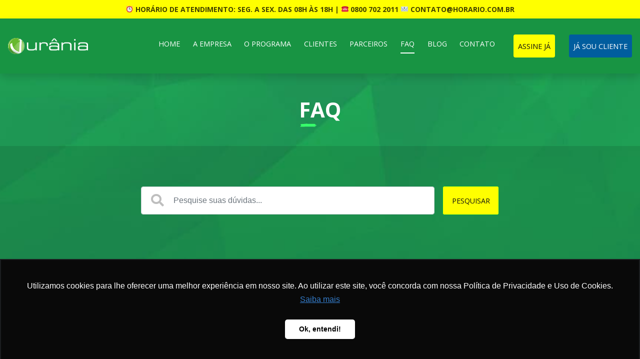

--- FILE ---
content_type: text/html; charset=UTF-8
request_url: https://horario.com.br/faq/
body_size: 13029
content:
<!doctype html>
<html lang="pt-BR">
<head>
	<meta charset="UTF-8">
  <meta name="viewport" content="width=device-width, initial-scale=1">
  <link rel="icon" href="https://horario.com.br/wp-content/themes/geha/img/layout/favicon.png" sizes="32x32" type="image/png">
  <link rel="profile" href="https://gmpg.org/xfn/11">
  <link href="https://fonts.googleapis.com/css?family=Open+Sans:300,400,700&display=swap" rel="stylesheet">
	<script src="https://cdnjs.cloudflare.com/ajax/libs/sweetalert/2.1.2/sweetalert.min.js" integrity="sha256-KsRuvuRtUVvobe66OFtOQfjP8WA2SzYsmm4VPfMnxms=" crossorigin="anonymous"></script>
  <title>FAQ - Horário escolar - Programa Urânia</title>

<!-- This site is optimized with the Yoast SEO plugin v11.8 - https://yoast.com/wordpress/plugins/seo/ -->
<meta name="description" content="Tenha suporte garantido do programa Urânia! Confira algumas das dúvidas mais frequentes de nossos clientes ou fale diretamente com nosso suporte!"/>
<link rel="canonical" href="https://horario.com.br/faq/" />
<meta property="og:locale" content="pt_BR" />
<meta property="og:type" content="article" />
<meta property="og:title" content="FAQ - Horário escolar - Programa Urânia" />
<meta property="og:description" content="Tenha suporte garantido do programa Urânia! Confira algumas das dúvidas mais frequentes de nossos clientes ou fale diretamente com nosso suporte!" />
<meta property="og:url" content="https://horario.com.br/faq/" />
<meta property="og:site_name" content="Horário escolar - Programa Urânia" />
<meta name="twitter:card" content="summary_large_image" />
<meta name="twitter:description" content="Tenha suporte garantido do programa Urânia! Confira algumas das dúvidas mais frequentes de nossos clientes ou fale diretamente com nosso suporte!" />
<meta name="twitter:title" content="FAQ - Horário escolar - Programa Urânia" />
<script type='application/ld+json' class='yoast-schema-graph yoast-schema-graph--main'>{"@context":"https://schema.org","@graph":[{"@type":"WebSite","@id":"https://horario.com.br/#website","url":"https://horario.com.br/","name":"Hor\u00e1rio escolar - Programa Ur\u00e2nia","potentialAction":{"@type":"SearchAction","target":"https://horario.com.br/?s={search_term_string}","query-input":"required name=search_term_string"}},{"@type":"WebPage","@id":"https://horario.com.br/faq/#webpage","url":"https://horario.com.br/faq/","inLanguage":"pt-BR","name":"FAQ - Hor\u00e1rio escolar - Programa Ur\u00e2nia","isPartOf":{"@id":"https://horario.com.br/#website"},"datePublished":"2019-06-16T18:49:09+00:00","dateModified":"2019-08-15T02:56:35+00:00","description":"Tenha suporte garantido do programa Ur\u00e2nia! Confira algumas das d\u00favidas mais frequentes de nossos clientes ou fale diretamente com nosso suporte!"}]}</script>
<!-- / Yoast SEO plugin. -->

<link rel='dns-prefetch' href='//s0.wp.com' />
<link rel='dns-prefetch' href='//cdnjs.cloudflare.com' />
<link rel='dns-prefetch' href='//stackpath.bootstrapcdn.com' />
<link rel='dns-prefetch' href='//s.w.org' />
<link rel="alternate" type="application/rss+xml" title="Feed para Horário escolar - Programa Urânia &raquo;" href="https://horario.com.br/feed/" />
<link rel="alternate" type="application/rss+xml" title="Feed de comentários para Horário escolar - Programa Urânia &raquo;" href="https://horario.com.br/comments/feed/" />
		<script type="text/javascript">
			window._wpemojiSettings = {"baseUrl":"https:\/\/s.w.org\/images\/core\/emoji\/12.0.0-1\/72x72\/","ext":".png","svgUrl":"https:\/\/s.w.org\/images\/core\/emoji\/12.0.0-1\/svg\/","svgExt":".svg","source":{"concatemoji":"https:\/\/horario.com.br\/wp-includes\/js\/wp-emoji-release.min.js?ver=5.2.23"}};
			!function(e,a,t){var n,r,o,i=a.createElement("canvas"),p=i.getContext&&i.getContext("2d");function s(e,t){var a=String.fromCharCode;p.clearRect(0,0,i.width,i.height),p.fillText(a.apply(this,e),0,0);e=i.toDataURL();return p.clearRect(0,0,i.width,i.height),p.fillText(a.apply(this,t),0,0),e===i.toDataURL()}function c(e){var t=a.createElement("script");t.src=e,t.defer=t.type="text/javascript",a.getElementsByTagName("head")[0].appendChild(t)}for(o=Array("flag","emoji"),t.supports={everything:!0,everythingExceptFlag:!0},r=0;r<o.length;r++)t.supports[o[r]]=function(e){if(!p||!p.fillText)return!1;switch(p.textBaseline="top",p.font="600 32px Arial",e){case"flag":return s([55356,56826,55356,56819],[55356,56826,8203,55356,56819])?!1:!s([55356,57332,56128,56423,56128,56418,56128,56421,56128,56430,56128,56423,56128,56447],[55356,57332,8203,56128,56423,8203,56128,56418,8203,56128,56421,8203,56128,56430,8203,56128,56423,8203,56128,56447]);case"emoji":return!s([55357,56424,55356,57342,8205,55358,56605,8205,55357,56424,55356,57340],[55357,56424,55356,57342,8203,55358,56605,8203,55357,56424,55356,57340])}return!1}(o[r]),t.supports.everything=t.supports.everything&&t.supports[o[r]],"flag"!==o[r]&&(t.supports.everythingExceptFlag=t.supports.everythingExceptFlag&&t.supports[o[r]]);t.supports.everythingExceptFlag=t.supports.everythingExceptFlag&&!t.supports.flag,t.DOMReady=!1,t.readyCallback=function(){t.DOMReady=!0},t.supports.everything||(n=function(){t.readyCallback()},a.addEventListener?(a.addEventListener("DOMContentLoaded",n,!1),e.addEventListener("load",n,!1)):(e.attachEvent("onload",n),a.attachEvent("onreadystatechange",function(){"complete"===a.readyState&&t.readyCallback()})),(n=t.source||{}).concatemoji?c(n.concatemoji):n.wpemoji&&n.twemoji&&(c(n.twemoji),c(n.wpemoji)))}(window,document,window._wpemojiSettings);
		</script>
		<style type="text/css">
img.wp-smiley,
img.emoji {
	display: inline !important;
	border: none !important;
	box-shadow: none !important;
	height: 1em !important;
	width: 1em !important;
	margin: 0 .07em !important;
	vertical-align: -0.1em !important;
	background: none !important;
	padding: 0 !important;
}
</style>
	<link rel='stylesheet' id='wp-block-library-css'  href='https://c0.wp.com/c/5.2.23/wp-includes/css/dist/block-library/style.min.css' type='text/css' media='all' />
<link rel='stylesheet' id='contact-form-7-css'  href='https://horario.com.br/wp-content/plugins/contact-form-7/includes/css/styles.css?ver=5.1.4' type='text/css' media='all' />
<link rel='stylesheet' id='bootstrap-css-css'  href='https://stackpath.bootstrapcdn.com/bootstrap/4.3.1/css/bootstrap.min.css?ver=5.2.23' type='text/css' media='all' />
<link rel='stylesheet' id='geha-style-css'  href='https://horario.com.br/wp-content/themes/geha/style.css?ver=5.2.23' type='text/css' media='all' />
<link rel='stylesheet' id='carousel-css'  href='https://cdnjs.cloudflare.com/ajax/libs/OwlCarousel2/2.3.4/assets/owl.carousel.min.css?ver=1.0.9' type='text/css' media='all' />
<link rel='stylesheet' id='carousel-theme-css'  href='https://cdnjs.cloudflare.com/ajax/libs/OwlCarousel2/2.3.4/assets/owl.theme.default.min.css?ver=1.0.9' type='text/css' media='all' />
<link rel='stylesheet' id='font-awesome-css'  href='https://cdnjs.cloudflare.com/ajax/libs/font-awesome/5.8.2/css/all.min.css?ver=1.0.9' type='text/css' media='all' />
<link rel='stylesheet' id='app-css'  href='https://horario.com.br/wp-content/themes/geha/css/app.css?ver=1.0.9' type='text/css' media='all' />
<link rel='stylesheet' id='jetpack_css-css'  href='https://c0.wp.com/p/jetpack/7.6.4/css/jetpack.css' type='text/css' media='all' />
<script type='text/javascript' src='https://c0.wp.com/c/5.2.23/wp-includes/js/jquery/jquery.js'></script>
<script type='text/javascript' src='https://c0.wp.com/c/5.2.23/wp-includes/js/jquery/jquery-migrate.min.js'></script>
<link rel='https://api.w.org/' href='https://horario.com.br/wp-json/' />
<link rel="EditURI" type="application/rsd+xml" title="RSD" href="https://horario.com.br/xmlrpc.php?rsd" />
<link rel="wlwmanifest" type="application/wlwmanifest+xml" href="https://horario.com.br/wp-includes/wlwmanifest.xml" /> 
<meta name="generator" content="WordPress 5.2.23" />
<link rel='shortlink' href='https://horario.com.br/?p=1172' />
<link rel="alternate" type="application/json+oembed" href="https://horario.com.br/wp-json/oembed/1.0/embed?url=https%3A%2F%2Fhorario.com.br%2Ffaq%2F" />
<link rel="alternate" type="text/xml+oembed" href="https://horario.com.br/wp-json/oembed/1.0/embed?url=https%3A%2F%2Fhorario.com.br%2Ffaq%2F&#038;format=xml" />

<link rel='dns-prefetch' href='//c0.wp.com'/>
<link rel='dns-prefetch' href='//i0.wp.com'/>
<link rel='dns-prefetch' href='//i1.wp.com'/>
<link rel='dns-prefetch' href='//i2.wp.com'/>
<style type='text/css'>img#wpstats{display:none}</style>			<style type="text/css">
				/* If html does not have either class, do not show lazy loaded images. */
				html:not( .jetpack-lazy-images-js-enabled ):not( .js ) .jetpack-lazy-image {
					display: none;
				}
			</style>
			<script>
				document.documentElement.classList.add(
					'jetpack-lazy-images-js-enabled'
				);
			</script>
		<link rel="icon" href="https://i2.wp.com/horario.com.br/wp-content/uploads/2019/06/favicon.png?fit=32%2C32&#038;ssl=1" sizes="32x32" />
<link rel="icon" href="https://i2.wp.com/horario.com.br/wp-content/uploads/2019/06/favicon.png?fit=32%2C32&#038;ssl=1" sizes="192x192" />
<link rel="apple-touch-icon-precomposed" href="https://i2.wp.com/horario.com.br/wp-content/uploads/2019/06/favicon.png?fit=32%2C32&#038;ssl=1" />
<meta name="msapplication-TileImage" content="https://i2.wp.com/horario.com.br/wp-content/uploads/2019/06/favicon.png?fit=32%2C32&#038;ssl=1" />
	<!-- Google Tag Manager -->
	<script>(function(w,d,s,l,i){w[l]=w[l]||[];w[l].push({'gtm.start':
	new Date().getTime(),event:'gtm.js'});var f=d.getElementsByTagName(s)[0],
	j=d.createElement(s),dl=l!='dataLayer'?'&l='+l:'';j.async=true;j.src=
	'https://www.googletagmanager.com/gtm.js?id='+i+dl;f.parentNode.insertBefore(j,f);
	})(window,document,'script','dataLayer','GTM-MFX4LCT');</script>
	<!-- End Google Tag Manager -->
</head>

<body class="page-template page-template-template-pages page-template-faq page-template-template-pagesfaq-php page page-id-1172">
	<!-- Google Tag Manager (noscript) -->
	<noscript><iframe src="https://www.googletagmanager.com/ns.html?id=GTM-MFX4LCT"
	height="0" width="0" style="display:none;visibility:hidden"></iframe></noscript>
	<!-- End Google Tag Manager (noscript) -->
	
                    <!-- NAV PRINCIPAL -->
<div class="sticky-top">
		      <body class="page-template page-template-template-pages page-template-faq page-template-template-pagesfaq-php page page-id-1172 avisoTopoAtivo">
      <div id="avisoTopo" class="text-center">
        <span class="p-2 d-inline-block">⏰ HORÁRIO DE ATENDIMENTO: SEG. A SEX. DAS 08H ÀS 18H | ☎️ 0800 702 2011  📧 CONTATO@HORARIO.COM.BR</span class="p-5 d-inline-block">
        </div>
                			
			
			
	<nav class="navbar navbar-expand-lg navbar-verde bg-verde shadow">	
	  <a class="navbar-brand" href="https://horario.com.br/"><img src="https://horario.com.br/wp-content/themes/geha/img/layout/logotipo-urania-branco.png" alt="Logotipo Programa Urânia"></a>
	  <button class="navbar-toggler p-0 border-0" type="button" data-toggle="offcanvas">
		<span class="navbar-toggler-icon"></span>
	  </button>

	  <div class="navbar-collapse offcanvas-collapse" id="navbarPrincipal">
		<ul class="navbar-nav ml-auto">
  <li class="nav-item">
    <a class="nav-link homeLink" href="https://horario.com.br">Home</a>
  </li>
  <li class="nav-item">
    <a class="nav-link empresaLink" href="/a-empresa">A Empresa</a>
  </li>
  <li class="nav-item">
    <a class="nav-link programaLink" href="/o-programa">O Programa</a>
  </li>
  <li class="nav-item">
    <a class="nav-link clientesLink" href="/clientes">Clientes</a>
  </li>
  <li class="nav-item">
    <a class="nav-link parceirosLink" href="/parceiros">Parceiros</a>
  </li>
  <li class="nav-item">
    <a class="nav-link faqLink" href="/faq">FAQ</a>
  </li>
  <li class="nav-item">
    <a class="nav-link blogLink" href="/blog">Blog</a>
  </li>
  <li class="nav-item">
    <a id="contatoModalHeaderMobile" class="nav-link" href="#" data-toggle="modal" data-target="#contatoModal">Contato</a>
  </li>
</ul>		<div class="ctaNav">
		  <a href="https://assine.horario.com.br/" target="_blank" class="btn cta-amarelo mx-4">ASSINE JÁ</a>
		  <a href="https://horario.com.br/ja-sou-cliente/" class="btn cta-azul">JÁ SOU CLIENTE</a>
		</div>

	  </div>
	</nav>
</div>
<!-- NAV PRINCIPAL -->          
          
        <main role="main"> 
<section class="page-header page-header-verde pt-5">
    <div class="content">
        <div class="d-flex justify-content-center align-items-center">
            <h1 class="rabisco-bottom-small-verde-claro m-0 p-0">FAQ</h1>
        </div>
        <div class="faq-search mt-5">
            <div class="container">
                <div class="row d-flex justify-content-center align-items-center">
                    <div class="col-12 col-md-8">
                        <form>
                          <div class="form-group d-flex justify-content-center align-items-center flex-column flex-md-row">
                            <i class="icon fa fa-search"></i>
                            <input type="text" class="form-control" aria-describedby="Pesquise suas dúvidas..." placeholder="Pesquise suas dúvidas...">
                            <button type="submit" class="btn cta-amarelo ml-3">PESQUISAR</button>
                          </div>
                        </form>
                    </div>
                </div>
            </div>
        </div>
    </div>
</section>

<section class="stripe-faq py-5">
    <div class="container text-big">
        <div class="row">
            <div class="col-md-6 d-flex align-items-center align-items-md-start flex-column">
                <h2 class="rabisco-bottom-large mb-4">NOVOS USUÁRIOS</h2>
                
                <!-- ACCORDION -->
                <div class="accordion" id="accordionweew">                
                                          <div class="card mb-2">
                        <div class="card-header" id="heading">
                          <h2>
                            <button class="btn btn-link" type="button" data-toggle="collapse" data-target="#collapse-1142" aria-expanded="true" aria-controls="collapse-1142">
                              O que é o URÂNIA?
                            </button>
                          </h2>
                        </div>

                        <div id="collapse-1142" class="collapse" data-parent="#accordion">
                          <div class="card-body">
                            <p>O URÂNIA é um programa de computador desenvolvido para gerar o quadro de horários de Instituições de Ensino de forma automatizada.</p>
                          </div>
                        </div>
                      </div>
                                          <div class="card mb-2">
                        <div class="card-header" id="heading">
                          <h2>
                            <button class="btn btn-link" type="button" data-toggle="collapse" data-target="#collapse-1143" aria-expanded="true" aria-controls="collapse-1143">
                              É fácil de usar?
                            </button>
                          </h2>
                        </div>

                        <div id="collapse-1143" class="collapse" data-parent="#accordion">
                          <div class="card-body">
                            <p>Sim! Por ser intuitivo, o URÂNIA não necessita de conhecimentos avançados de informática, e além disso, o programa é desenvolvido em português, aplicando termos do cotidiano das Instituições e facilitando sua utilização.</p>
                          </div>
                        </div>
                      </div>
                                          <div class="card mb-2">
                        <div class="card-header" id="heading">
                          <h2>
                            <button class="btn btn-link" type="button" data-toggle="collapse" data-target="#collapse-1144" aria-expanded="true" aria-controls="collapse-1144">
                              O URÂNIA é adaptado à realidade educacional brasileira?
                            </button>
                          </h2>
                        </div>

                        <div id="collapse-1144" class="collapse" data-parent="#accordion">
                          <div class="card-body">
                            <p>Com certeza! Desenvolvido no Brasil, o <em>software </em>é totalmente adaptado às necessidades pedagógicas, pois conta com a participação dos usuários para a implementação de melhorias, desde a sua criação.</p>
<p>Além disso, o software é parametrizado conforme a legislação do País, no que tange à carga horária de professores.</p>
                          </div>
                        </div>
                      </div>
                                          <div class="card mb-2">
                        <div class="card-header" id="heading">
                          <h2>
                            <button class="btn btn-link" type="button" data-toggle="collapse" data-target="#collapse-1145" aria-expanded="true" aria-controls="collapse-1145">
                              Quantas escolas utilizam o URÂNIA?
                            </button>
                          </h2>
                        </div>

                        <div id="collapse-1145" class="collapse" data-parent="#accordion">
                          <div class="card-body">
                            <p>São mais de 7.000 instituições de ensino no Brasil que resolvem seus horários com o URÂNIA. O índice de satisfação dos usuários com o software e com o atendimento prestado pela GEHA, supera os 99% de aprovação.</p>
                          </div>
                        </div>
                      </div>
                                          <div class="card mb-2">
                        <div class="card-header" id="heading">
                          <h2>
                            <button class="btn btn-link" type="button" data-toggle="collapse" data-target="#collapse-1146" aria-expanded="true" aria-controls="collapse-1146">
                              Em quanto tempo o URÂNIA gera horários?
                            </button>
                          </h2>
                        </div>

                        <div id="collapse-1146" class="collapse" data-parent="#accordion">
                          <div class="card-body">
                            <p>O processamento dos dados e a distribuição das aulas são feitos em minutos, desde que não haja restrições que impeçam a geração de um resultado. Se tais impedimentos ou restrições forem encontradas, o URÂNIA apresentará sugestões de mudanças até a obtenção de um resultado.</p>
<p>Após essa fase, o URÂNIA inicia o processo de melhoria do horário, onde ele buscará formas de aprimorá-lo, sugerindo alterações ao usuário. Nesse passo, quanto maior o tempo de processamento, melhores são os resultados obtidos.</p>
                          </div>
                        </div>
                      </div>
                                          <div class="card mb-2">
                        <div class="card-header" id="heading">
                          <h2>
                            <button class="btn btn-link" type="button" data-toggle="collapse" data-target="#collapse-1147" aria-expanded="true" aria-controls="collapse-1147">
                              O cadastramento dos dados é demorado?
                            </button>
                          </h2>
                        </div>

                        <div id="collapse-1147" class="collapse" data-parent="#accordion">
                          <div class="card-body">
                            <p>Apesar de o URÂNIA adaptar-se a inúmeras situações, grande parte de seus cadastros são opcionais, ou seja, o usuário só informa os dados que considerar importantes.</p>
                          </div>
                        </div>
                      </div>
                                          <div class="card mb-2">
                        <div class="card-header" id="heading">
                          <h2>
                            <button class="btn btn-link" type="button" data-toggle="collapse" data-target="#collapse-1148" aria-expanded="true" aria-controls="collapse-1148">
                              O que são janelas e como o URÂNIA trabalha com elas?
                            </button>
                          </h2>
                        </div>

                        <div id="collapse-1148" class="collapse" data-parent="#accordion">
                          <div class="card-body">
                            <p>Janelas são aulas vagas para o professor. Esse, na maioria dos casos, é um dos fatores que mais influencia na qualidade do horário.</p>
<p>Em Instituições onde os professores possuem atividades fora de sala (coordenação, preparação de aulas, monitoria, etc.) as janelas são utilizadas para esse fim. Mas muitas Instituições prezam por evitar janelas quando os professores não têm esse tipo de atividade, uma vez que o tempo ocioso do professor é remunerado.</p>
<p>O URÂNIA busca fechar o horário com o menor número de janelas possível, além disso, conta com ferramentas específicas para esse fim.  Se mesmo assim não for possível, o URÂNIA irá apresentar sugestões para que o usuário consiga zerar ou diminuir ao máximo o número de janelas.</p>
                          </div>
                        </div>
                      </div>
                                          <div class="card mb-2">
                        <div class="card-header" id="heading">
                          <h2>
                            <button class="btn btn-link" type="button" data-toggle="collapse" data-target="#collapse-1149" aria-expanded="true" aria-controls="collapse-1149">
                              O URÂNIA elabora horários onde é necessário determinar a utilização de salas ambiente?
                            </button>
                          </h2>
                        </div>

                        <div id="collapse-1149" class="collapse" data-parent="#accordion">
                          <div class="card-body">
                            <p>Sim! No URÂNIA é possível especificar a sala utilizada por cada turma e ainda controlar o uso de determinados ambientes, como laboratórios ou quadra de esportes, por exemplo, garantindo que não serão disponibilizadas para mais turmas do que os espaços comportam em um mesmo horário.</p>
                          </div>
                        </div>
                      </div>
                                    </div>
                 <!-- ACCORDION -->
            </div>

            <div class="col-md-6 d-flex align-items-center align-items-md-start flex-column">
                <h2 class="rabisco-bottom-large mb-4">Sobre o URÂNIA</h2>
                
                <!-- ACCORDION -->
                <div class="accordion" id="accordion">                
                                          <div class="card mb-2">
                        <div class="card-header" id="headingUsuarios">
                          <h2>
                            <button class="btn btn-link" type="button" data-toggle="collapse" data-target="#collapse-1150" aria-expanded="true" aria-controls="collapse-1150">
                              Como consigo acessar meus horários?
                            </button>
                          </h2>
                        </div>

                        <div id="collapse-1150" class="collapse" data-parent="#accordion">
                          <div class="card-body">
                            <p>Independente do tipo de assinatura escolhida, os horários gerados pelo URÂNIA serão salvos na “nuvem”*, onde podem ser acessados de qualquer lugar. Esse é um serviço gratuito oferecido pela GEHA e altamente recomendado, pois garante a segurança dos dados do horário.</p>
<p>O <strong>URÂNIA UP </strong>ainda permite o salvamento dos horários na máquina do próprio usuário.</p>
<h6>*Esse recurso requer conexão com a internet.</h6>
                          </div>
                        </div>
                      </div>
                                          <div class="card mb-2">
                        <div class="card-header" id="headingUsuarios">
                          <h2>
                            <button class="btn btn-link" type="button" data-toggle="collapse" data-target="#collapse-1151" aria-expanded="true" aria-controls="collapse-1151">
                              Posso usar o URÂNIA em vários computadores ao mesmo tempo?
                            </button>
                          </h2>
                        </div>

                        <div id="collapse-1151" class="collapse" data-parent="#accordion">
                          <div class="card-body">
                            <p>Não. A utilização de forma simultânea não é permitida pelo software.</p>
<p>Essa proteção garante que os dados e informações serão mantidos da mesma forma cadastrada pelo usuário até o fechamento do sistema.</p>
                          </div>
                        </div>
                      </div>
                                          <div class="card mb-2">
                        <div class="card-header" id="headingUsuarios">
                          <h2>
                            <button class="btn btn-link" type="button" data-toggle="collapse" data-target="#collapse-1152" aria-expanded="true" aria-controls="collapse-1152">
                              Quais os requisitos para utilizar URÂNIA no meu computador?
                            </button>
                          </h2>
                        </div>

                        <div id="collapse-1152" class="collapse" data-parent="#accordion">
                          <div class="card-body">
                            <p>Os requisitos mínimos para utilização do URÂNIA podem variar de acordo com o tipo de assinatura escolhida:</p>
<p><strong>URÂNIA UP: </strong>Requer computadores com processador Intel Pentium III ou AMD K-6, com pelo menos 512Mb de RAM e 50Mb de espaço livre em disco.</p>
<p><strong>URÂNIA+: </strong>Dispositivo com acesso à internet e navegador web Google Chrome (versão 84 ou superior) ou Mozilla Firefox (versão 80 ou superior).</p>
                          </div>
                        </div>
                      </div>
                                          <div class="card mb-2">
                        <div class="card-header" id="headingUsuarios">
                          <h2>
                            <button class="btn btn-link" type="button" data-toggle="collapse" data-target="#collapse-1153" aria-expanded="true" aria-controls="collapse-1153">
                              Preciso ter internet para gerar meus horários com o URÂNIA?
                            </button>
                          </h2>
                        </div>

                        <div id="collapse-1153" class="collapse" data-parent="#accordion">
                          <div class="card-body">
                            <p>Sim! Em ambas as versões do URÂNIA o acesso à internet será necessário.</p>
                          </div>
                        </div>
                      </div>
                                          <div class="card mb-2">
                        <div class="card-header" id="headingUsuarios">
                          <h2>
                            <button class="btn btn-link" type="button" data-toggle="collapse" data-target="#collapse-3465" aria-expanded="true" aria-controls="collapse-3465">
                              Posso mudar o URÂNIA de computador?
                            </button>
                          </h2>
                        </div>

                        <div id="collapse-3465" class="collapse" data-parent="#accordion">
                          <div class="card-body">
                            <p>Sim! É possível acessar ou trocar o URÂNIA de máquina quantas vezes desejar.</p>
<p>Verifique como realizar essa mudança de acordo com o tipo de assinatura escolhido:</p>
<p><strong>URÂNIA UP:</strong> É possível realizar a instalação do software em outro equipamento após a desativação da licença. O processo pode ser feito pelo próprio usuário, caso tenha conexão à internet, ou então, com auxílio técnico para os usos off-line.</p>
<p><strong>URÂNIA+:</strong> O URÂNIA+ roda na nuvem, isso permite que o sistema seja acessado de qualquer máquina com navegador compatível e conexão à internet.</p>
                          </div>
                        </div>
                      </div>
                                          <div class="card mb-2">
                        <div class="card-header" id="headingUsuarios">
                          <h2>
                            <button class="btn btn-link" type="button" data-toggle="collapse" data-target="#collapse-1154" aria-expanded="true" aria-controls="collapse-1154">
                              Por que o horário feito com o URÂNIA melhora a qualidade da educação brasileira?
                            </button>
                          </h2>
                        </div>

                        <div id="collapse-1154" class="collapse" data-parent="#accordion">
                          <div class="card-body">
                            <p>São dezenas de elementos pedagógicos analisados durante o processo, visando entregar horários de forma rápida, atendendo às disponibilidades dos professores e facilitando a organização escolar. Com professores satisfeitos o rendimento em sala de aula aumenta. O URÂNIA ainda realiza o balanceamento das disciplinas, realizando a distribuição das aulas de forma equilibrada, beneficiando diretamente os alunos.</p>
<p>Além disso, automatizando a geração de horários, coordenadores, diretores e responsáveis por essa função têm mais tempo para se dedicar às suas atividades. Dessa forma, o URÂNIA beneficia a Instituição por completo.</p>
                          </div>
                        </div>
                      </div>
                                    </div>
                 <!-- ACCORDION -->
            </div>
        </div>
    </div>
</section>

<section class="stripe-faq py-5">
    <div class="container text-big">
        <div class="row">
            <div class="col-md-6 d-flex align-items-center align-items-md-start justify-content-center flex-column">
                <h2 class="rabisco-bottom-large mb-4">Assinatura URÂNIA</h2>
                
                <!-- ACCORDION -->
                <div class="accordion" id="accordion">                
                                          <div class="card mb-2">
                        <div class="card-header" id="headingUsuarios">
                          <h2>
                            <button class="btn btn-link" type="button" data-toggle="collapse" data-target="#collapse-1155" aria-expanded="true" aria-controls="collapse-1155">
                              Por que devo renovar minha assinatura anualmente?
                            </button>
                          </h2>
                        </div>

                        <div id="collapse-1155" class="collapse" data-parent="#accordion">
                          <div class="card-body">
                            <p>A renovação da assinatura URÂNIA é necessária para estender o prazo de utilização por mais um ano letivo. Além disso, garante acesso às atualizações e auxílio técnico.</p>
                          </div>
                        </div>
                      </div>
                                          <div class="card mb-2">
                        <div class="card-header" id="headingUsuarios">
                          <h2>
                            <button class="btn btn-link" type="button" data-toggle="collapse" data-target="#collapse-1156" aria-expanded="true" aria-controls="collapse-1156">
                              Como o URÂNIA é comercializado?
                            </button>
                          </h2>
                        </div>

                        <div id="collapse-1156" class="collapse" data-parent="#accordion">
                          <div class="card-body">
                            <p>Assim como a maioria dos softwares, o URÂNIA é comercializado por meio de assinaturas com prazo de validade pré-estipulado. Uma vez que o valor de um sistema com mais de 30 anos de desenvolvimento seria comercialmente inviável, com este modelo comercial, acreditamos dar acesso a um maior número de instituições com variados portes.</p>
                          </div>
                        </div>
                      </div>
                                          <div class="card mb-2">
                        <div class="card-header" id="headingUsuarios">
                          <h2>
                            <button class="btn btn-link" type="button" data-toggle="collapse" data-target="#collapse-1157" aria-expanded="true" aria-controls="collapse-1157">
                              Qual a validade da assinatura inicial?
                            </button>
                          </h2>
                        </div>

                        <div id="collapse-1157" class="collapse" data-parent="#accordion">
                          <div class="card-body">
                            <p>A assinatura inicial do URÂNIA é válida até o mês de dezembro do ano vigente. Porém, dependendo do período da solicitação da assinatura e das promoções, essa data pode ser acrescida de mais um ano. Após esse período a assinatura deve ser renovada, estendendo a validade para mais um ano letivo.</p>
                          </div>
                        </div>
                      </div>
                                          <div class="card mb-2">
                        <div class="card-header" id="headingUsuarios">
                          <h2>
                            <button class="btn btn-link" type="button" data-toggle="collapse" data-target="#collapse-1160" aria-expanded="true" aria-controls="collapse-1160">
                              Como adquirir minha assinatura URÂNIA?
                            </button>
                          </h2>
                        </div>

                        <div id="collapse-1160" class="collapse" data-parent="#accordion">
                          <div class="card-body">
                            <p>O URÂNIA é comercializado única e exclusivamente pela GEHA Sistemas Especialistas. Você pode solicitar sua assinatura falando diretamente com nossa área comercial, por telefone (0800 702 2011) ou CHAT (<a href="https://www.horario.com.br/" target="_blank" rel="noopener noreferrer">www.horario.com.br</a>). Além disso, é possível solicitar sua assinatura<a href="https://assine.horario.com.br/" target="_blank" rel="noopener noreferrer"> automaticamente pelo site</a>, basta ter em mãos alguns poucos dados de sua Instituição.</p>
                          </div>
                        </div>
                      </div>
                                          <div class="card mb-2">
                        <div class="card-header" id="headingUsuarios">
                          <h2>
                            <button class="btn btn-link" type="button" data-toggle="collapse" data-target="#collapse-1161" aria-expanded="true" aria-controls="collapse-1161">
                              Quanto custa o URÂNIA?
                            </button>
                          </h2>
                        </div>

                        <div id="collapse-1161" class="collapse" data-parent="#accordion">
                          <div class="card-body">
                            <p>O URÂNIA é comercializado de acordo com o porte de cada escola, visando adequar-se aos diferentes perfis das Instituições de Ensino no Brasil.</p>
<p>O porte é determinado pelo número de turmas atendidas pela instituição e os valores dependem do tipo de assinatura mais adequada as necessidades da escola.</p>
<p>Atualmente as assinaturas do URÂNIA estão disponíveis em 2 formatos: <strong>URÂNIA UP</strong> e <strong>Web (URÂNIA+).</strong></p>
<p>Consulte a opção mais indicada para sua escola, <a href="https://horario.com.br/o-programa/" target="_blank" rel="noopener noreferrer">aqui</a>.</p>
                          </div>
                        </div>
                      </div>
                                          <div class="card mb-2">
                        <div class="card-header" id="headingUsuarios">
                          <h2>
                            <button class="btn btn-link" type="button" data-toggle="collapse" data-target="#collapse-1162" aria-expanded="true" aria-controls="collapse-1162">
                              Como determino o porte da minha instituição?
                            </button>
                          </h2>
                        </div>

                        <div id="collapse-1162" class="collapse" data-parent="#accordion">
                          <div class="card-body">
                            <p>Para definir o porte da sua Instituição, verifique o número de turmas atendidas em cada um dos turnos (manhã, tarde, noite e períodos integrais).</p>
                          </div>
                        </div>
                      </div>
                                          <div class="card mb-2">
                        <div class="card-header" id="headingUsuarios">
                          <h2>
                            <button class="btn btn-link" type="button" data-toggle="collapse" data-target="#collapse-1163" aria-expanded="true" aria-controls="collapse-1163">
                              Quais as formas de pagamento disponíveis?
                            </button>
                          </h2>
                        </div>

                        <div id="collapse-1163" class="collapse" data-parent="#accordion">
                          <div class="card-body">
                            <p>O pagamento por sua assinatura URÂNIA pode ser feito por boleto, depósito bancário, PIX ou em até 12x no cartão de crédito*.</p>
<h6>*Sujeito a juros de acordo com o número de parcelas.</h6>
                          </div>
                        </div>
                      </div>
                                          <div class="card mb-2">
                        <div class="card-header" id="headingUsuarios">
                          <h2>
                            <button class="btn btn-link" type="button" data-toggle="collapse" data-target="#collapse-1164" aria-expanded="true" aria-controls="collapse-1164">
                              Quais documentos receberei para prestação de contas?
                            </button>
                          </h2>
                        </div>

                        <div id="collapse-1164" class="collapse" data-parent="#accordion">
                          <div class="card-body">
                            <p>Independente da forma de pagamento escolhida, a GEHA emite nota fiscal eletrônica de prestação de serviços. Caso sejam necessários outros documentos, como certidões das esferas nacionais, estaduais ou municipais, a solicitação pode ser feita diretamente ao setor administrativo.</p>
                          </div>
                        </div>
                      </div>
                                          <div class="card mb-2">
                        <div class="card-header" id="headingUsuarios">
                          <h2>
                            <button class="btn btn-link" type="button" data-toggle="collapse" data-target="#collapse-1165" aria-expanded="true" aria-controls="collapse-1165">
                              Como realizo a renovação da assinatura?
                            </button>
                          </h2>
                        </div>

                        <div id="collapse-1165" class="collapse" data-parent="#accordion">
                          <div class="card-body">
                            <p>Antes do vencimento do prazo de utilização, sua Instituição receberá comunicados por e-mail, correio e até pelo próprio software, informando sobre a validade do contrato.</p>
<p>A extensão do contrato ocorre automaticamente após o pagamento da renovação.</p>
                          </div>
                        </div>
                      </div>
                                    </div>
                 <!-- ACCORDION -->
            </div>

            <div class="col-md-6 d-flex align-items-center align-items-md-start flex-column">
                <h2 class="rabisco-bottom-large mb-4">Suporte</h2>
                
                <!-- ACCORDION -->
                <div class="accordion" id="accordion">                
                                          <div class="card mb-2">
                        <div class="card-header" id="headingUsuarios">
                          <h2>
                            <button class="btn btn-link" type="button" data-toggle="collapse" data-target="#collapse-1166" aria-expanded="true" aria-controls="collapse-1166">
                              Quero me comunicar com a empresa. Como faço?
                            </button>
                          </h2>
                        </div>

                        <div id="collapse-1166" class="collapse" data-parent="#accordion">
                          <div class="card-body">
                            <p>Mantemos vários canais de comunicação, sempre visando facilitar o contato com nossos usuários:</p>
<ul>
<li><strong>Central de Atendimento  </strong><br />
0800 702 2011 – Ligação Gratuita</li>
<li><strong>CHAT </strong><br />
Disponível no site <a href="https://horario.com.br" target="_blank" rel="noopener noreferrer">horario.com.br</a></li>
<li><strong>E-mail  </strong><br />
Setor Administrativo – administrativo@horario.com.br<br />
Setor Comercial – comercial@horario.com.br<br />
Setor de Suporte – suporte@horario.com.br<br />
Setor de Relacionamento – relacionamento@horario.com.br<br />
Setor de Comunicação – comunicacao@horario.com.br</li>
</ul>
                          </div>
                        </div>
                      </div>
                                          <div class="card mb-2">
                        <div class="card-header" id="headingUsuarios">
                          <h2>
                            <button class="btn btn-link" type="button" data-toggle="collapse" data-target="#collapse-1167" aria-expanded="true" aria-controls="collapse-1167">
                              Quanto custa o atendimento de Suporte Técnico?
                            </button>
                          </h2>
                        </div>

                        <div id="collapse-1167" class="collapse" data-parent="#accordion">
                          <div class="card-body">
                            <p>O Atendimento de Suporte Técnico é GRATUITO e ILIMITADO durante a vigência da assinatura.</p>
                          </div>
                        </div>
                      </div>
                                          <div class="card mb-2">
                        <div class="card-header" id="headingUsuarios">
                          <h2>
                            <button class="btn btn-link" type="button" data-toggle="collapse" data-target="#collapse-1168" aria-expanded="true" aria-controls="collapse-1168">
                              Caso tenha dúvidas, como posso ter auxílio técnico?
                            </button>
                          </h2>
                        </div>

                        <div id="collapse-1168" class="collapse" data-parent="#accordion">
                          <div class="card-body">
                            <p>A GEHA disponibiliza uma equipe técnica altamente capacitada para atender dúvidas e dar suporte aos seus usuários. O atendimento está disponível de segunda a sexta (exceto feriados), das 08h às 18h (horário de Brasília), podendo ser estendido nas épocas de maior procura.</p>
<p>O contato pode ser feito por e-mail, telefone (ligação gratuita) ou CHAT no site <a href="https://horario.com.br" target="_blank" rel="noopener noreferrer">www.horario.com.br</a>.</p>
                          </div>
                        </div>
                      </div>
                                    </div>
                 <!-- ACCORDION -->
            </div>
        </div>
    </div>
</section>

<!-- STRIPE CTA -->
<div class="stripe-cta mb-0 py-2 py-md-5">
    <div class="container">
        <div class="row justify-content-center align-items-center">
            <div class="col p-3">
                <h4>Resolva seu Horário Escolar</h4>
                <p class="m-0">Descubra como o URÂNIA pode resolver de uma vez por todas seus problemas com o horário escolar!</p>
            </div>
            <div class="col-md-3 text-center p-3">
                <a href="https://assine.horario.com.br" target="_blank" class="btn cta-azul">ASSINE AGORA</a>
            </div>
        </div>
    </div>
</div>
<!-- STRIPE CTA -->


</main><!-- #main -->


<!-- MODAL CONTATO -->
<div class="modal fade" id="contatoModal" tabindex="-1" role="dialog" aria-labelledby="contatoModalLabel" aria-hidden="true">
	<div class="modal-dialog modal-xl" role="document">
		<div class="modal-content">
			<div class="modal-header">
				<h4>Entre em Contato</h4>
				<button type="button" class="close" data-dismiss="modal" aria-label="Close">
					<span aria-hidden="true">&times;</span>
				</button>
			</div>
			<div class="modal-body">
				<div class="container">
					<div class="row grid-divider">
						<div class="col-sm-12 col-lg-6">
							<p class="mb-0">A principal razão do sucesso da GEHA está no contato direto e constante que a empresa estabelece com seus clientes. Por esta razão, diversos canais de comunicação são disponibilizados.</p>
														<div class="row enderecoContatoModal">
								<div class="col-sm-12 col-md-12 my-3 mb-md-0 d-none d-md-none d-lg-block">
									<ul class="info-list">
										<li class="item -clock">
											<div class="title">
												Horário de Atendimento
											</div>
											<div class="info">
												Segunda a Sexta, das 08h às 18h<br>
											</div>
										<li class="item -phone">
											<div class="title">
												Telefone
											</div>
											<div class="info">
												0800 702 2011
											</div>
										</li>
										<li class="item -email">
											<div class="title">
												E-mail
											</div>
											<div class="info">
												contato@horario.com.br
											</div>
										</li>
										<li class="item -message">
											<div class="title">
												Atendimento online
											</div>
											<div class="info -btn">
												<p class="mb-0">
													<div class="info -btn">
														<a onclick="openChat()" class="btn cta-azul botaoChat">ATENDIMENTO</a>
													</div>
								                </p>
											</div>
										</li>
									</ul>
								</div>
							</div>
						</div>
						<div class="col-sm-12 col-lg-6 mt-3 mt-lg-0">
							<div role="form" class="wpcf7" id="wpcf7-f1215-o1" lang="pt-BR" dir="ltr">
<div class="screen-reader-response"></div>
<form action="/faq/#wpcf7-f1215-o1" method="post" class="wpcf7-form" novalidate="novalidate">
<div style="display: none;">
<input type="hidden" name="_wpcf7" value="1215" />
<input type="hidden" name="_wpcf7_version" value="5.1.4" />
<input type="hidden" name="_wpcf7_locale" value="pt_BR" />
<input type="hidden" name="_wpcf7_unit_tag" value="wpcf7-f1215-o1" />
<input type="hidden" name="_wpcf7_container_post" value="0" />
</div>
<div class="row mb-3">
<div class="col">
      <span class="wpcf7-form-control-wrap nome"><input type="text" name="nome" value="" size="40" class="wpcf7-form-control wpcf7-text wpcf7-validates-as-required form-control" aria-required="true" aria-invalid="false" placeholder="Nome" /></span>
    </div>
<div class="col">
      <span class="wpcf7-form-control-wrap nome-instituicao"><input type="text" name="nome-instituicao" value="" size="40" class="wpcf7-form-control wpcf7-text wpcf7-validates-as-required form-control" aria-required="true" aria-invalid="false" placeholder="Nome da Instituição" /></span>
    </div>
</div>
<div class="row mb-3">
<div class="col">
      <span class="wpcf7-form-control-wrap email"><input type="email" name="email" value="" size="40" class="wpcf7-form-control wpcf7-text wpcf7-email wpcf7-validates-as-required wpcf7-validates-as-email form-control" aria-required="true" aria-invalid="false" placeholder="E-mail" /></span>
    </div>
<div class="col">
      <span class="wpcf7-form-control-wrap telefone"><input type="text" name="telefone" value="" size="40" class="wpcf7-form-control wpcf7-text wpcf7-validates-as-required form-control telefone" aria-required="true" aria-invalid="false" placeholder="Telefone (com DDD)" /></span>
    </div>
</div>
<div class="row mb-3">
<div class="col">
      <span class="wpcf7-form-control-wrap assunto"><input type="text" name="assunto" value="" size="40" class="wpcf7-form-control wpcf7-text wpcf7-validates-as-required form-control" aria-required="true" aria-invalid="false" placeholder="Assunto" /></span>
    </div>
</div>
<div class="row mb-3">
<div class="col">
      <span class="wpcf7-form-control-wrap mensagem"><textarea name="mensagem" cols="40" rows="10" class="wpcf7-form-control wpcf7-textarea wpcf7-validates-as-required form-control" aria-required="true" aria-invalid="false" placeholder="Mensagem"></textarea></span>
    </div>
</div>
<div class="row mb-3">
<div class="col" style="margin-left: 15px;">
     <div class="cf7-cf-turnstile" style="margin-top: 0px; margin-bottom: -15px;"> <div id="cf-turnstile-cf7-3648641254" class="cf-turnstile" data-callback="turnstileCF7Callback" data-sitekey="0x4AAAAAABi-VdbgNcloxE7I" data-theme="auto" data-language="auto" data-size="normal" data-retry="auto" data-retry-interval="1000" data-action="contact-form-7" data-appearance="always"></div> <style>.wpcf7-submit { pointer-events: none; opacity: 0.5; }</style> <script>document.addEventListener("DOMContentLoaded", function() { setTimeout(function(){ var e=document.getElementById("cf-turnstile-cf7-3648641254"); e&&!e.innerHTML.trim()&&(turnstile.remove("#cf-turnstile-cf7-3648641254"), turnstile.render("#cf-turnstile-cf7-3648641254", {sitekey:"0x4AAAAAABi-VdbgNcloxE7I"})); }, 0); });</script> <br class="cf-turnstile-br cf-turnstile-br-cf7-3648641254"> <script>document.addEventListener("DOMContentLoaded",function(){document.querySelectorAll('.wpcf7-form').forEach(function(e){e.addEventListener('submit',function(){if(document.getElementById('cf-turnstile-cf7-3648641254')){setTimeout(function(){turnstile.reset('#cf-turnstile-cf7-3648641254');},1000)}})})});</script> </div>
    </div>
<div class="col">
<input type="submit" value="ENVIAR" class="wpcf7-form-control wpcf7-submit btn cta-verde float-right" id="btn-submit" />
    </div>
</div>
<div class="wpcf7-response-output wpcf7-display-none"></div></form></div>						</div>
					</div>
				</div>
			</div>
			<div class="modal-footer">
			</div>
		</div>
	</div>
</div>


<footer class="pt-4 pb-2">
	<div class="metaFooter px-5">
		<div class="container">
			<div class="row d-flex justify-content-around align-items-center">
				<div>
					<img src="https://horario.com.br/wp-content/themes/geha/img/layout/logotipo-geha-footer-preto.png" alt="Geha Sistemas para fazer Horário">
				</div>
				<div class="text-center">
					<p class="mb-0 pt-3 pt-lg-0">GEHA - DESENVOLVIMENTO DE SISTEMAS DE INFORMATICA LTDA | CNPJ 00.730.326/0001-74 <br> Rua Dr. Reynaldo Machado, 1073 - Curitiba/PR | CEP 80.215-242</p>
				</div>
				<div class="mt-3 mt-md-0">
					<img width="118" src="https://horario.com.br/wp-content/themes/geha/img/layout/urania-rodape-logo.png" alt="Programa Urânia - Software para Horário">
				</div>
			</div>
		</div>
	</div>
	<div class="container px-5 text-center">
		<div class="row d-flex justify-content-center">
			<p class="small mt-2 mb-0">💚 Nós cuidamos dos seus dados. Conheça nossa <a href="/politica-de-privacidade" style="color:#090"><strong>Política de Privacidade e Uso de Cookies 🍪</strong></a></p>
		</div>
	</div>
</footer>

<script src="https://cdnjs.cloudflare.com/ajax/libs/jquery/3.4.1/jquery.min.js" integrity="sha256-CSXorXvZcTkaix6Yvo6HppcZGetbYMGWSFlBw8HfCJo=" crossorigin="anonymous"></script>
<script type="text/javascript" async src="https://d335luupugsy2.cloudfront.net/js/loader-scripts/eaaee654-26d4-4965-bf89-c30e2ae3668e-loader.js" ></script>
<!-- BEGIN WBOT Chat HTML Code -->
<script src="https://horario.com.br/wp-content/themes/geha/js/webchat_wbot.js" token="f6c73535e017eb148ed014e06e2171dc"></script>
<!-- END WBOT Chat HTML Code -->
<script type='text/javascript' src='https://c0.wp.com/p/jetpack/7.6.4/_inc/build/photon/photon.min.js'></script>
<script type='text/javascript'>
/* <![CDATA[ */
var wpcf7 = {"apiSettings":{"root":"https:\/\/horario.com.br\/wp-json\/contact-form-7\/v1","namespace":"contact-form-7\/v1"}};
/* ]]> */
</script>
<script type='text/javascript' src='https://horario.com.br/wp-content/plugins/contact-form-7/includes/js/scripts.js?ver=5.1.4'></script>
<script type='text/javascript' src='https://s0.wp.com/wp-content/js/devicepx-jetpack.js?ver=202603'></script>
<script type='text/javascript' src='https://cdnjs.cloudflare.com/ajax/libs/OwlCarousel2/2.3.4/owl.carousel.min.js?ver=1.0.9'></script>
<script type='text/javascript' src='https://stackpath.bootstrapcdn.com/bootstrap/4.3.1/js/bootstrap.min.js?ver=1.0.9'></script>
<script type='text/javascript' src='https://cdnjs.cloudflare.com/ajax/libs/font-awesome/5.8.2/js/fontawesome.min.js?ver=1.0.9'></script>
<script type='text/javascript' src='https://c0.wp.com/c/5.2.23/wp-includes/js/imagesloaded.min.js'></script>
<script type='text/javascript' src='https://c0.wp.com/c/5.2.23/wp-includes/js/masonry.min.js'></script>
<script type='text/javascript' src='https://cdnjs.cloudflare.com/ajax/libs/jquery.maskedinput/1.4.1/jquery.maskedinput.min.js?ver=1.0.9'></script>
<script type='text/javascript' src='https://horario.com.br/wp-content/themes/geha/js/app.js?ver=1.1.9'></script>
<script type='text/javascript' src='https://horario.com.br/wp-content/themes/geha/js/navigation.js?ver=1.0.9'></script>
<script type='text/javascript' src='https://horario.com.br/wp-content/themes/geha/js/skip-link-focus-fix.js?ver=1.0.9'></script>
<script type='text/javascript' src='https://c0.wp.com/p/jetpack/7.6.4/_inc/build/lazy-images/js/lazy-images.min.js'></script>
<script type='text/javascript' src='https://c0.wp.com/c/5.2.23/wp-includes/js/wp-embed.min.js'></script>
<script type='text/javascript' data-cfasync='false' src='https://challenges.cloudflare.com/turnstile/v0/api.js?render=explicit'></script>
<script type='text/javascript' src='https://horario.com.br/wp-content/plugins/simple-cloudflare-turnstile/js/disable-submit.js?ver=5.0'></script>
<script type='text/javascript' src='https://stats.wp.com/e-202603.js' async='async' defer='defer'></script>
<script type='text/javascript'>
	_stq = window._stq || [];
	_stq.push([ 'view', {v:'ext',j:'1:7.6.4',blog:'163763889',post:'1172',tz:'-3',srv:'horario.com.br'} ]);
	_stq.push([ 'clickTrackerInit', '163763889', '1172' ]);
</script>

<style>
	.newsletterSidebar section{
		margin:0;
		padding: 0;
	}
	#form-container-newsletter-a303e11995aebd9a1bbf #conversion-newsletter-a303e11995aebd9a1bbf section {
		padding: 0px!important;
	}
	
	#form-container-newsletter-a303e11995aebd9a1bbf #conversion-newsletter-a303e11995aebd9a1bbf {
		margin: 0 !important;
	}
		#conversion-modal-newsletter-a303e11995aebd9a1bbf .modal-content section div.actions .call_button, #conversion-modal-newsletter-a303e11995aebd9a1bbf .modal-content section div.actions a.call_button, #conversion-newsletter-a303e11995aebd9a1bbf section div.actions .call_button, #conversion-newsletter-a303e11995aebd9a1bbf section div.actions a.call_button {
		cursor: pointer !important;
		height: auto !important;
		text-align: center !important;
		text-decoration: none !important;
		font-weight: normal !important;
		font-size: 0.9rem !important;
		word-break: break-word !important;
		line-height: 1.2em !important;
		white-space: normal !important;
		vertical-align: middle !important;
		margin: 2px auto 14px auto !important;
		padding: 0.7rem 1.2rem !important;
		-webkit-border-radius: 3px !important;
		-moz-border-radius: 3px !important;
		border-radius: 3px !important;
		text-transform: uppercase !important;
	}
	.single-post .contentSingle h2{
		margin: 0.6rem 0 1rem 0;
	}
	
</style>
</body>
</html>


--- FILE ---
content_type: text/html;charset=utf-8
request_url: https://pageview-notify.rdstation.com.br/send
body_size: -71
content:
a1d96c61-d5c7-4310-a6ec-bd96fc7d9e34

--- FILE ---
content_type: text/css
request_url: https://horario.com.br/wp-content/themes/geha/css/app.css?ver=1.0.9
body_size: 11257
content:
@charset "UTF-8";
/*--------------------------------------------------------------
## VARIABLES
--------------------------------------------------------------*/
/*--------------------------------------------------------------
## RESETS
--------------------------------------------------------------*/
textarea:hover,
input:hover,
textarea:active,
input:active,
textarea:focus,
input:focus,
button:focus,
button:active,
button:hover,
label:focus,
.btn:active,
.btn.active,
a {
  outline: 0px !important;
  -webkit-appearance: none;
  box-shadow: none !important; }

body {
  font-family: 'Open Sans', sans-serif;
  position: relative;
  color: #696969; }

body.overflow {
  overflow: hidden; }

body.countAlert {
  top: -37px; }
  body.countAlert .fixed-top {
    margin-top: 32px;
    top: 0; }

#contatoModal {
  margin-top: 1rem; }
  #contatoModal a.btn.cta-azul {
    color: #FFF !important; }

.btn.disabled, .btn:disabled {
  opacity: .35; }
  .btn.disabled:before, .btn:disabled:before {
    display: none !important;
    border: none; }
  .btn.disabled:after, .btn:disabled:after {
    display: none !important;
    border: none; }

div.wpcf7-validation-errors, div.wpcf7-acceptance-missing {
  border: 0;
  background: #d00000;
  color: #FFF;
  padding: 1rem;
  display: none !important; }

span.wpcf7-not-valid-tip {
  color: #d00000;
  font-size: 1em;
  font-weight: normal;
  display: block;
  background: #FFF;
  font-size: 0.9rem;
  padding: 0.1rem; }

div.wpcf7-mail-sent-ok {
  border: 2px solid #189443;
  background: #189443;
  color: #FFF;
  text-align: center; }

*:focus,
*:active {
  outline: none !important;
  box-shadow: none; }

.page-template-programa main {
  margin: 0 auto; }

/*--------------------------------------------------------------
## GENERAL
--------------------------------------------------------------*/
#avisoTopo {
  margin: 0;
  background-color: yellow;
  color: #424200;
  width: 100%;
  height: auto;
  z-index: 1030;
  font-weight: 700;
  text-transform: uppercase;
  font-size: 14px; }

.cta-azul {
  color: #FFF;
  background: #005d9e;
  padding: 0.7rem 1.2rem;
  position: relative;
  font-size: 0.9rem;
  font-family: 'Open Sans', sans-serif; }
  .cta-azul:hover {
    color: #FFF;
    background: #005d9e; }
    .cta-azul:hover::before {
      content: '';
      border-radius: 4px;
      border: 2px solid #005d9e;
      display: block;
      position: absolute;
      top: -7px;
      right: -7px;
      bottom: -7px;
      left: -7px;
      transition: 0.15s ease-out;
      transition-property: top, right, bottom, left; }
  .cta-azul::before {
    content: '';
    border-radius: 4px;
    border: 2px solid #005d9e;
    display: block;
    position: absolute;
    top: 0;
    right: 0;
    bottom: 0;
    left: 0;
    transition: 0.15s ease-out;
    transition-property: top, right, bottom, left; }

.partners-container .partner-item {
  border-radius: 5px;
  background-color: #EEEEEE;
  padding: 23px;
}

.partner-item .text {
  color: #000000;
  font-size: 1.5rem;
  font-weight: bold;
}

.partner-item p {
  color: #000000;
  font-size: .9375rem;
  font-weight: 400;
}

.urania-up,
.urania-mais {
  color: #0A5D27;
  font-size: 1.0625rem;
  font-weight: bold;
  text-transform: uppercase;
}

.buttons {
  display: flex;
  align-items: center;
  justify-content: space-between;
}

.cta-verde {
  color: #FFF;
  background: #189443;
  padding: 0.7rem 1.2rem;
  position: relative;
  font-size: 0.9rem;
  font-family: 'Open Sans', sans-serif; }
  .cta-verde:hover {
    color: #FFF;
    background: #189443; }
    .cta-verde:hover::before {
      content: '';
      border-radius: 4px;
      border: 2px solid #189443;
      display: block;
      position: absolute;
      top: -7px;
      right: -7px;
      bottom: -7px;
      left: -7px;
      transition: 0.15s ease-out;
      transition-property: top, right, bottom, left; }
  .cta-verde::before {
    content: '';
    border-radius: 4px;
    border: 2px solid #189443;
    display: block;
    position: absolute;
    top: 0;
    right: 0;
    bottom: 0;
    left: 0;
    transition: 0.15s ease-out;
    transition-property: top, right, bottom, left; }

.cta-verde-load-more {
  color: #FFF;
  background: #189443;
  padding: 0.7rem 1.2rem;
  position: relative;
  font-size: 0.9rem;
  border: 0;
  font-family: 'Open Sans', sans-serif; }
  .cta-verde-load-more:hover {
    color: #FFF;
    background: #189443; }
    .cta-verde-load-more:hover::before {
      content: '';
      border-radius: 4px;
      border: 2px solid #189443;
      display: block;
      position: absolute;
      top: -7px;
      right: -7px;
      bottom: -7px;
      left: -7px;
      transition: 0.15s ease-out;
      transition-property: top, right, bottom, left; }
  .cta-verde-load-more::before {
    content: '';
    border-radius: 4px;
    border: 2px solid #189443;
    display: block;
    position: absolute;
    top: 0;
    right: 0;
    bottom: 0;
    left: 0;
    transition: 0.15s ease-out;
    transition-property: top, right, bottom, left; }

.cta-amarelo {
  color: #111;
  background: #ff0;
  padding: 0.7rem 1.2rem;
  position: relative;
  font-size: 0.9rem;
  font-family: 'Open Sans', sans-serif; }
  .cta-amarelo:hover {
    color: #111;
    background: #d6d600; }
    .cta-amarelo:hover::before {
      content: '';
      border-radius: 4px;
      border: 2px solid #ff0;
      display: block;
      position: absolute;
      top: -7px;
      right: -7px;
      bottom: -7px;
      left: -7px;
      transition: 0.15s ease-out;
      transition-property: top, right, bottom, left; }
  .cta-amarelo::before {
    content: '';
    border-radius: 4px;
    border: 2px solid #ff0;
    display: block;
    position: absolute;
    top: 0;
    right: 0;
    bottom: 0;
    left: 0;
    transition: 0.15s ease-out;
    transition-property: top, right, bottom, left; }

.done {
  cursor: default;
  opacity: .15;
  background-color: #189443;
  outline: 0 !important;
  -webkit-box-shadow: none !important;
  box-shadow: none !important;
  font-family: 'Open Sans', sans-serif; }
  .done:before {
    display: none;
    border: 0 !important; }
  .done:after {
    display: none;
    border: 0 !important; }

h1, h2, h3, h4, h5, h6 {
  position: relative;
  font-weight: 700; }
  h1.rabisco-bottom-small::after, h2.rabisco-bottom-small::after, h3.rabisco-bottom-small::after, h4.rabisco-bottom-small::after, h5.rabisco-bottom-small::after, h6.rabisco-bottom-small::after {
    content: '';
    width: 36px;
    height: 36px;
    position: absolute;
    bottom: -25px;
    left: 0;
    color: #111;
    background-image: url("../img/layout/rabisco-title-verde-bottom-small.svg");
    background-repeat: no-repeat;
    background-position: center center; }
  h1.rabisco-bottom-small-verde-claro::after, h2.rabisco-bottom-small-verde-claro::after, h3.rabisco-bottom-small-verde-claro::after, h4.rabisco-bottom-small-verde-claro::after, h5.rabisco-bottom-small-verde-claro::after, h6.rabisco-bottom-small-verde-claro::after {
    content: '';
    width: 36px;
    height: 36px;
    position: absolute;
    bottom: -25px;
    left: 0;
    color: #111;
    background-image: url("../img/layout/risco-verde-claro.svg");
    background-repeat: no-repeat;
    background-position: center center; }
  h1.rabisco-left::after, h2.rabisco-left::after, h3.rabisco-left::after, h4.rabisco-left::after, h5.rabisco-left::after, h6.rabisco-left::after {
    background-repeat: no-repeat;
    background-position: center center;
    background-size: contain;
    background-image: url("../img/layout/rabisco-title-verde-left.svg");
    content: '';
    position: absolute;
    color: #111;
    left: -34px;
    top: calc(50% - 18px);
    width: 36px;
    height: 36px; }
  h1.rabisco-bottom-large::after, h2.rabisco-bottom-large::after, h3.rabisco-bottom-large::after, h4.rabisco-bottom-large::after, h5.rabisco-bottom-large::after, h6.rabisco-bottom-large::after {
    background-repeat: no-repeat;
    background-position: center center;
    background-size: contain;
    background-image: url("../img/layout/rabisco-title-verde-bottom-large.svg");
    content: '';
    width: 136px;
    height: 136px;
    color: #111;
    position: absolute;
    bottom: -72px;
    left: 0;
    margin: 0 auto;
    pointer-events: none; }

.info-list {
  margin-left: 0; }

.info-list > .item {
  margin-bottom: 26px;
  position: relative;
  margin-left: 0;
  list-style: none; }
  .info-list > .item::before {
    background-repeat: no-repeat;
    background-position: center center;
    background-size: contain;
    content: '';
    width: 26px;
    height: 26px;
    position: absolute;
    left: -40px;
    top: 4px; }
  .info-list > .item.-clock::before {
    background-image: url("[data-uri]"); }
  .info-list > .item.-phone::before {
    background-image: url("../img/layout/icon-phone.svg"); }
  .info-list > .item.-email::before {
    background-image: url("../img/layout/icon-email.svg"); }
  .info-list > .item.-message::before {
    background-image: url("../img/layout/icon-message.svg"); }
  .info-list > .item > .title {
    color: #000;
    font-family: 'Open Sans',sans-serif;
    font-size: 1.2rem;
    font-weight: 700;
    margin-bottom: 0; }
  .info-list > .item > .info {
    color: #696969;
    font-size: 0.9rem; }
    .info-list > .item > .info.-btn {
      padding-top: 20px; }

.stripe-cta {
  background: url("../img/layout/stripe-cta-bg.jpg");
  background-position: center center;
  background-size: cover; }
  .stripe-cta h4 {
    font-size: 3rem;
    color: #111; }

.fonte-preta {
  color: #111; }

.page-template-template-pages .text-big {
  font-size: 20px;
  font-weight: 300; }

.page-template-template-pages .illustracao-institucional img {
  height: 410px; }

.page-template-template-pages h2 {
  font-size: 1.9rem; }

.page-template-template-pages h4 {
  font-size: 2.4rem; }

.page-template-template-pages .sobre-empresa {
  background: url("../img/layout/institutional-bg.jpg");
  background-repeat: no-repeat;
  background-size: cover;
  background-position: center center;
  position: relative; }
  .page-template-template-pages .sobre-empresa a {
    font-size: 1.2rem; }
  .page-template-template-pages .sobre-empresa::before {
    background-repeat: no-repeat;
    background-position: center center;
    background-size: contain;
    background-image: url(../img/layout/green-line.png);
    content: '';
    position: absolute;
    bottom: -3px;
    left: -60px;
    right: -60px;
    z-index: 99;
    width: 100%;
    margin: 0 auto;
    height: 6px; }

.carouselPremios .owl-dots {
  display: flex;
  flex-direction: row;
  justify-content: center;
  align-items: center; }
  .carouselPremios .owl-dots .owl-dot span {
    width: 10px;
    height: 10px;
    margin: 0 4px;
    background: #ffffff;
    display: block;
    -webkit-backface-visibility: visible;
    transition: opacity .2s ease;
    border-radius: 30px;
    border: 1px solid #189443;
    margin-top: 0.4rem; }
  .carouselPremios .owl-dots .owl-dots .owl-dot.active span, .carouselPremios .owl-dots .owl-theme .owl-dots .owl-dot:hover span {
    background: #189443; }

.progress {
  background: linear-gradient(to right, #005d9e var(--scroll), transparent 0);
  background-repeat: no-repeat;
  position: fixed;
  top: 110px;
  left: 0px;
  width: 100%;
  height: 4px;
  z-index: 10; }

.form-control:focus {
  border-color: #00ab45;
  box-shadow: none; }

.form-control-geha {
  display: block;
  width: 100%;
  height: calc(2.5em + .75rem + 2px) !important;
  padding: .375rem .75rem;
  font-size: 1rem;
  font-weight: 400;
  line-height: 1.5;
  color: #495057;
  background-color: transparent;
  background-clip: padding-box;
  border: 1px solid #ced4da;
  border-radius: .25rem;
  transition: border-color .15s ease-in-out, box-shadow .15s ease-in-out; }

input[type="text"],
textarea {
  outline: none;
  box-shadow: none !important; }

.input-effect {
  position: relative; }

.labelEffect ~ .focus-border {
  position: absolute;
  bottom: 0;
  left: 50%;
  width: 0;
  height: 3px;
  background-color: #189443;
  transition: 0.4s; }

.labelEffect:focus ~ .focus-border,
.has-content.labelEffect ~ .focus-border {
  width: 100%;
  transition: 0.4s;
  left: 0;
  bottom: 0px; }

.labelEffect ~ label {
  position: absolute;
  left: .75rem;
  width: auto;
  padding: 0 .20rem;
  top: 7px;
  color: #aaa;
  transition: 0.3s;
  z-index: -1;
  letter-spacing: 0.5px; }

.labelEffect:focus ~ label,
.has-content.labelEffect ~ label {
  top: -11px;
  font-size: 13px;
  color: #848484;
  transition: 0.3s;
  background: #FFF;
  z-index: 1; }

label {
  margin-bottom: 0;
  line-height: 1.9rem; }

.widget-area a {
  color: #696969;
  min-width: 130px;
  font-size: 0.9rem;
  font-weight: 400; }

.widget-area h2 {
  font-size: 1rem;
  color: #696969;
  width: 90%; }

.widget-area h4 {
  font-size: 1.8rem;
  color: #111;
  margin-bottom: 2.3rem; }

.widget-area input {
  padding: 0.4rem 0.6rem; }

.widget-area button {
  border: #00ab45;
  border-left-color: none;
  background: #00ab45;
  color: #FFF; }
  .widget-area button:hover {
    background: #189443; }

.widget-area ul {
  margin: 0;
  padding: 0;
  margin: 0;
  padding: 0;
  list-style: none;
  display: flex;
  justify-content: flex-start;
  flex-direction: column;
  align-items: flex-start; }
  .widget-area ul li {
    margin-bottom: 1.2rem; }
    .widget-area ul li a {
      text-decoration: none;
      background-color: #189443;
      border-color: #189443;
      color: #FFF;
      text-transform: uppercase;
      text-decoration: none;
      padding: 7px 10px;
      font-size: 0.8rem;
      border-radius: 3px; }

.single-post .widget-area {
  padding: 0 2rem !important; }

nav.post-navigation .nav-previous a {
  color: #ababab;
  font-size: 0.9rem; }

nav.post-navigation .nav-next a {
  color: #ababab;
  font-size: 0.9rem; }

ul.urania-to-do li {
  width: 50%;
  margin-bottom: 1.6rem;
  padding: 0 3rem; }
  ul.urania-to-do li.item {
    display: flex;
    align-items: baseline; }
    ul.urania-to-do li.item .icon {
      margin-right: 20px;
      font-size: 0.8rem;
      color: #00ab45; }

ul.urania-versoes li {
  margin-bottom: 1rem;
  padding: 0 3rem; }
  ul.urania-versoes li.item {
    display: flex;
    align-items: baseline; }
.stripe-faq h2 {
  color: #189443; }

.stripe-faq p {
  width: 90%; }

.stripe-faq .card {
  background-color: #FFF;
  background-clip: border-box;
  border: none;
  border-radius: 0; }

.stripe-faq .card-header {
  border: none;
  background: #FFF;
  padding: 0;
  margin: 0;
  border: none; }
  .stripe-faq .card-header button {
    padding: 1rem;
    margin: 0;
    color: #111;
    font-weight: 700;
    font-size: 1.2rem;
    width: 90%;
    text-align: left;
    text-decoration: none;
    border-radius: 0;
    display: flex;
    justify-content: flex-start;
    align-items: center;
    border: 2px solid #FFF;
    border-bottom: 2px solid #e2e2e2; }
    .stripe-faq .card-header button:hover {
      background-color: #efefef;
      border: 2px solid #FFF;
      border-bottom: 2px solid #e2e2e2; }

.depoimentos-destaque-top {
  background: rgba(0, 0, 0, 0.1);
  padding: 3rem; }
  .depoimentos-destaque-top button {
    background: #ff0;
    color: #111;
    border-color: #00ab45;
    border-left-color: #FFF;
    padding: 1.1rem; }
  .depoimentos-destaque-top input {
    padding: 1.7rem 1.7rem 1.7rem 4rem; }
  .depoimentos-destaque-top .icon {
    color: #bebebe;
    font-size: 1.6rem;
    position: absolute;
    left: 35px;
    top: 16px;
    pointer-events: none; }
  .depoimentos-destaque-top .photo {
    background-repeat: no-repeat;
    background-position: center center;
    background-size: cover;
    background-origin: content-box;
    background-clip: content-box;
    background-color: indigo;
    width: 190px;
    height: 190px;
    border: 2px solid #00be50;
    border-radius: 50%;
    padding: 7px;
    flex: 0 0 auto; }
  .depoimentos-destaque-top h1 {
    font-size: 1.4rem; }
  .depoimentos-destaque-top .nomeCidade {
    font-size: 1rem; }
  .depoimentos-destaque-top .nomeEscola {
    text-transform: capitalize !important;
    font-weight: 700; }
  .depoimentos-destaque-top a {
    text-decoration: none; }
  .depoimentos-destaque-top .fraseDestaqueDepoimentos {
    font-size: 1rem;
    line-height: 100%; }
    .depoimentos-destaque-top .fraseDestaqueDepoimentos:before {
      content: '“';
      color: #efcd32;
      font-size: 1.7rem; }
    .depoimentos-destaque-top .fraseDestaqueDepoimentos:after {
      content: '“';
      color: #efcd32;
      font-size: 1.7rem; }

.faq-search {
  background: rgba(0, 0, 0, 0.1);
  padding: 5rem; }
  .faq-search button {
    background: #ff0;
    color: #111;
    border-color: #00ab45;
    padding: 1.1rem; }
  .faq-search input {
    padding: 1.7rem 1.7rem 1.7rem 4rem; }
  .faq-search .icon {
    color: #bebebe;
    font-size: 1.6rem;
    position: absolute;
    left: 35px;
    top: 16px;
    pointer-events: none; }

.search-results .stripe-blog .recentPosts a {
  color: #111 !important; }

.resp-sharing-button {
  display: inline-block;
  border-radius: 3px;
  border-width: 1px;
  border-style: solid;
  transition: background-color 25ms ease-out, border-color 25ms ease-out, opacity 250ms ease-out;
  margin: 0.25em;
  padding: 0.5em 0.75em;
  font-family: Helvetica Neue,Helvetica,Arial,sans-serif; }

.resp-sharing-button a {
  text-decoration: none;
  color: #FFF;
  display: block; }

.resp-sharing-button__icon {
  display: inline-block; }

.resp-sharing-button__icon svg {
  width: 1em;
  height: 1em;
  margin-bottom: -0.1em; }

/* Non solid icons get a stroke */
.resp-sharing-button__icon {
  stroke: #FFF;
  fill: none; }

/* Solid icons get a fill */
.resp-sharing-button__icon--solid,
.resp-sharing-button__icon--solidcircle {
  fill: #FFF;
  stroke: none; }

.resp-sharing-button__link {
  text-decoration: none;
  color: #FFF; }

.resp-sharing-button--large .resp-sharing-button__icon svg, .resp-sharing-button--medium .resp-sharing-button__icon svg {
  padding-right: 0.4em; }

.resp-sharing-button__wrapper {
  display: inline-block; }

.resp-sharing-button--facebook {
  background-color: #3b5998;
  border-color: #3b5998; }

.resp-sharing-button--facebook:hover,
.resp-sharing-button--facebook:active {
  background-color: #2d4373;
  border-color: #2d4373; }

.resp-sharing-button--twitter {
  background-color: #55acee;
  border-color: #55acee; }

.resp-sharing-button--twitter:hover,
.resp-sharing-button--twitter:active {
  background-color: #2795e9;
  border-color: #2795e9; }

.resp-sharing-button--google {
  background-color: #dd4b39;
  border-color: #dd4b39; }

.resp-sharing-button--google:hover,
.resp-sharing-button--google:active {
  background-color: #c23321;
  border-color: #c23321; }

.resp-sharing-button--tumblr {
  background-color: #35465C;
  border-color: #35465C; }

.resp-sharing-button--tumblr:hover,
.resp-sharing-button--tumblr:active {
  background-color: #222d3c;
  border-color: #222d3c; }

.resp-sharing-button--email {
  background-color: #777777;
  border-color: #777777; }

.resp-sharing-button--email:hover
.resp-sharing-button--email:active {
  background-color: #5e5e5e;
  border-color: #5e5e5e; }

.resp-sharing-button--pinterest {
  background-color: #bd081c;
  border-color: #bd081c; }

.resp-sharing-button--pinterest:hover,
.resp-sharing-button--pinterest:active {
  background-color: #8c0615;
  border-color: #8c0615; }

.resp-sharing-button--linkedin {
  background-color: #0077b5;
  border-color: #0077b5; }

.resp-sharing-button--linkedin:hover,
.resp-sharing-button--linkedin:active {
  background-color: #046293;
  border-color: #046293; }

.resp-sharing-button--reddit {
  background-color: #5f99cf;
  border-color: #5f99cf; }

.resp-sharing-button--reddit:hover,
.resp-sharing-button--reddit:active {
  background-color: #3a80c1;
  border-color: #3a80c1; }

.resp-sharing-button--xing {
  background-color: #1a7576;
  border-color: #1a7576; }

.resp-sharing-button--xing:hover
.resp-sharing-button--xing:active {
  background-color: #114C4C;
  border-color: #114C4C; }

.resp-sharing-button--whatsapp {
  background-color: #25D366;
  border-color: #25D366; }

.resp-sharing-button--whatsapp:hover,
.resp-sharing-button--google:active {
  background-color: #1DA851;
  border-color: #1DA851; }

.pagination .current {
  color: #FFF !important;
  background: #00ab45 !important; }

.pagination .page-numbers {
  background: #189443;
  color: #FFF !important;
  padding: 0.3rem 0.7rem;
  border-radius: 4px;
  border-left: 1px solid #FFF;
  border-right: 1px solid #FFF; }

/*--------------------------------------------------------------
## HEADER
--------------------------------------------------------------*/
.navbar {
  min-height: 110px; }
  .navbar .navbar-brand {
    width: 160px; }
  .navbar.navbar-verde {
    background: #189443; }
    .navbar.navbar-verde .navbar-nav .nav-item {
      margin-right: .8rem;
      margin-left: .8rem;
      border-bottom: 2px solid transparent; }
      .navbar.navbar-verde .navbar-nav .nav-item:hover {
        border-bottom: 2px solid #FFF; }
      .navbar.navbar-verde .navbar-nav .nav-item a {
        color: #FFF;
        text-transform: uppercase;
        font-size: 0.9rem; }
        .navbar.navbar-verde .navbar-nav .nav-item a.nav-link {
          padding: 0 0 0.4rem 0; }
      .navbar.navbar-verde .navbar-nav .nav-item.active {
        border-color: #FFF; }

a.cor-branca {
  color: #FFF !important;
  text-decoration: none !important; }
  a.cor-branca::hover {
    color: #FFF !important;
    text-decoration: none !important; }

#navPrincipal a {
  color: #FFF !important; }

.bg-verde {
  background: #189443; }

@media (max-width: 768px) {
  .menuMobile {
    background: #FFF;
    position: fixed;
    top: 0px;
    left: 0px;
    width: 100%;
    height: 65px;
    z-index: 9999; }
    .menuMobile img {
      width: 180px;
      position: fixed;
      top: 12px;
      left: 10px; }
  .burger {
    width: 50px;
    height: 50px;
    position: fixed;
    top: 8px;
    right: 0;
    border-radius: 4px;
    z-index: 10; }
    .burger span {
      position: relative;
      margin-top: 9px;
      margin-bottom: 9px;
      -webkit-user-select: none;
      -moz-user-select: none;
      -ms-user-select: none;
      user-select: none;
      position: absolute;
      top: 50%;
      left: 50%;
      margin-left: -15px;
      margin-top: -1.5px;
      display: block;
      width: 30px;
      height: 3px;
      background-color: #2a2a2a;
      outline: 1px solid transparent;
      -webkit-transition-property: background-color, -webkit-transform;
      -moz-transition-property: background-color, -moz-transform;
      -o-transition-property: background-color, -o-transform;
      transition-property: background-color, transform;
      -webkit-transition-duration: 0.3s;
      -moz-transition-duration: 0.3s;
      -o-transition-duration: 0.3s;
      transition-duration: 0.3s; }
      .burger span::before, .burger span::after {
        display: block;
        width: 30px;
        height: 3px;
        background-color: #2a2a2a;
        outline: 1px solid transparent;
        -webkit-transition-property: background-color, -webkit-transform;
        -moz-transition-property: background-color, -moz-transform;
        -o-transition-property: background-color, -o-transform;
        transition-property: background-color, transform;
        -webkit-transition-duration: 0.3s;
        -moz-transition-duration: 0.3s;
        -o-transition-duration: 0.3s;
        transition-duration: 0.3s; }
      .burger span::before, .burger span::after {
        position: absolute;
        content: ""; }
      .burger span::before {
        top: -9px; }
      .burger span::after {
        top: 9px; }
    .burger.clicked span {
      background-color: transparent; }
      .burger.clicked span::before {
        -webkit-transform: translateY(9px) rotate(45deg);
        -moz-transform: translateY(9px) rotate(45deg);
        -ms-transform: translateY(9px) rotate(45deg);
        -o-transform: translateY(9px) rotate(45deg);
        transform: translateY(9px) rotate(45deg); }
      .burger.clicked span::after {
        -webkit-transform: translateY(-9px) rotate(-45deg);
        -moz-transform: translateY(-9px) rotate(-45deg);
        -ms-transform: translateY(-9px) rotate(-45deg);
        -o-transform: translateY(-9px) rotate(-45deg);
        transform: translateY(-9px) rotate(-45deg); }
      .burger.clicked span::before, .burger.clicked span::after {
        background-color: #189443; }
    .burger:hover {
      cursor: pointer; }
  /*  NAV
  ========================================== */
  nav {
    background-color: #189443;
    position: fixed;
    z-index: 1200;
    top: 0;
    right: 0;
    height: 100%;
    max-width: 515px;
    width: 100%;
    padding: 100px 40px 40px 40px;
    overflow-y: auto;
    color: #FFF;
    -webkit-transform: translateX(100%);
    -moz-transform: translateX(100%);
    -ms-transform: translateX(100%);
    -o-transform: translateX(100%);
    transform: translateX(100%);
    -webkit-transition: transform 0.55s cubic-bezier(0.785, 0.135, 0.15, 0.86);
    -moz-transition: transform 0.55s cubic-bezier(0.785, 0.135, 0.15, 0.86);
    -o-transition: transform 0.55s cubic-bezier(0.785, 0.135, 0.15, 0.86);
    transition: transform 0.55s cubic-bezier(0.785, 0.135, 0.15, 0.86); }
    nav.show {
      -webkit-transform: translateX(0px);
      -moz-transform: translateX(0px);
      -ms-transform: translateX(0px);
      -o-transform: translateX(0px);
      transform: translateX(0px); }
      nav.show ul.main li {
        -webkit-transform: translateX(0px);
        -moz-transform: translateX(0px);
        -ms-transform: translateX(0px);
        -o-transform: translateX(0px);
        transform: translateX(0px);
        opacity: 1; }
        nav.show ul.main li:nth-child(1) {
          transition-delay: 0.15s; }
        nav.show ul.main li:nth-child(2) {
          transition-delay: 0.3s; }
        nav.show ul.main li:nth-child(3) {
          transition-delay: 0.45s; }
        nav.show ul.main li:nth-child(4) {
          transition-delay: 0.6s; }
        nav.show ul.main li:nth-child(5) {
          transition-delay: 0.75s; }
        nav.show ul.main li:nth-child(6) {
          transition-delay: 0.9s; }
        nav.show ul.main li:nth-child(7) {
          transition-delay: 1.05s; }
        nav.show ul.main li:nth-child(8) {
          transition-delay: 1.2s; }
        nav.show ul.main li:nth-child(9) {
          transition-delay: 1.35s; }
    nav ul.main {
      list-style-type: none; }
      nav ul.main li {
        margin-bottom: 20px;
        -webkit-transform: translateX(40px);
        -moz-transform: translateX(40px);
        -ms-transform: translateX(40px);
        -o-transform: translateX(40px);
        transform: translateX(40px);
        opacity: 0;
        -webkit-transition: all 0.3s ease;
        -moz-transition: all 0.3s ease;
        -o-transition: all 0.3s ease;
        transition: all 0.3s ease; }
        nav ul.main li:last-of-type {
          margin-bottom: 0px; }
        nav ul.main li a {
          color: #FFF;
          font-family: "Raleway", sans-serif;
          text-decoration: none;
          text-transform: uppercase;
          font-size: 1.5rem;
          display: block;
          letter-spacing: 5px;
          font-weight: 600;
          padding: 10px 0;
          -webkit-transition: all 0.3s ease;
          -moz-transition: all 0.3s ease;
          -o-transition: all 0.3s ease;
          transition: all 0.3s ease; }
          nav ul.main li a span, nav ul.main li a:hover {
            color: #189443; }
    nav ul.sub {
      list-style-type: none;
      margin-top: 40px;
      -webkit-transform: translateY(30px);
      -moz-transform: translateY(30px);
      -ms-transform: translateY(30px);
      -o-transform: translateY(30px);
      transform: translateY(30px);
      opacity: 0;
      -webkit-transition: all 0.4s ease;
      -moz-transition: all 0.4s ease;
      -o-transition: all 0.4s ease;
      transition: all 0.4s ease; }
      nav ul.sub li {
        margin-bottom: 10px; }
        nav ul.sub li:last-of-type {
          margin-bottom: 0px; }
        nav ul.sub li a {
          color: #ffffff;
          font-family: "Raleway", sans-serif;
          letter-spacing: 1px;
          font-size: 0.9rem;
          text-decoration: none;
          -webkit-transition: all 0.3s ease;
          -moz-transition: all 0.3s ease;
          -o-transition: all 0.3s ease;
          transition: all 0.3s ease; }
          nav ul.sub li a:hover {
            color: #189443; } }

@media (max-width: 768px) and (min-width: 667px) {
  nav {
    padding: 120px 90px 70px 90px; } }

@media (max-width: 768px) {
  .overlay {
    position: fixed;
    top: 0;
    left: 0;
    z-index: 1;
    width: 100%;
    height: 100%;
    -webkit-transition: all 0.3s ease-in-out;
    -moz-transition: all 0.3s ease-in-out;
    -o-transition: all 0.3s ease-in-out;
    transition: all 0.3s ease-in-out;
    background-color: #189443;
    opacity: 0;
    visibility: hidden; }
    .overlay.show {
      opacity: 0.8;
      visibility: visible; } }

/*--------------------------------------------------------------
## HOME
--------------------------------------------------------------*/
.hero-home {
  background: url("../img/layout/hero-home.jpg");
  background-repeat: no-repeat;
  background-position: center center;
  background-size: cover;
  position: relative;
  padding: 8rem 0;
  border-radius: 0;
  margin-bottom: 0; }
  .hero-home h1 {
    font-size: 3.8rem;
    max-width: 57%;
    font-weight: 700;
    font-family: 'Open Sans', sans-serif;
    line-height: 1.2em;
    color: #FFF;
    position: relative; }
    .hero-home h1::before {
      background-repeat: no-repeat;
      background-position: center center;
      background-size: contain;
      content: '';
      background-image: url("../img/layout/banner-title-divider.png");
      width: 215px;
      height: 38px;
      position: absolute;
      bottom: -57px;
      left: -14px;
      opacity: 1; }
  .hero-home .heroDescription {
    color: #F5F5F5;
    max-width: 60%;
    font-size: 1.5rem; }

.stripe-programaUrania {
  background: url("../img/layout/stripe-pattern-bg.jpg");
  background-repeat: no-repeat;
  background-position: center center;
  background-size: cover;
  position: relative; }
  .stripe-programaUrania h2 {
    font-size: 2.5rem;
    color: #111; }
  .stripe-programaUrania h3 {
    font-size: 1.7rem;
    color: #189443;
    margin-bottom: 2rem; }
    .stripe-programaUrania h3.rabisco-bottom-large::after {
      width: 110px;
      bottom: -82px; }
  .stripe-programaUrania p {
    max-width: 400px; }
  .stripe-programaUrania .icon {
    position: absolute;
    left: -35px;
    top: 0;
    width: 32px;
    height: 32px; }
  .stripe-programaUrania img {
    max-height: 385px; }

.stripe-beneficiosEscolas h2 {
  font-size: 2.5rem;
  color: #111; }

.stripe-beneficiosEscolas .item {
  opacity: 0.4;
  transition: .4s ease all;
  margin: 0 20px;
  transform: scale(0.8);
  background: #00ab45;
  color: #FFF;
  position: relative; }
  .stripe-beneficiosEscolas .item .itemLeft {
    min-width: 50%;
    background-size: cover;
    overflow: hidden;
    position: relative; }
    .stripe-beneficiosEscolas .item .itemLeft .faixaTitulo {
      background: #00ab45;
      position: absolute;
      top: 50%;
      transform: translateY(-50%);
      font-size: 1.5rem;
      width: 100%;
      left: 0;
      padding: 20px 52px 20px 30px;
      margin-bottom: 0; }
  .stripe-beneficiosEscolas .item .itemRight {
    min-width: 50%;
    background-size: cover;
    padding: 45px 25px 45px 65px; }
    .stripe-beneficiosEscolas .item .itemRight p {
      font-size: 1.2rem; }
  .stripe-beneficiosEscolas .item .icon {
    background-color: #FFF;
    padding: 29px;
    border-radius: 50%;
    width: 100px;
    height: 100px;
    border: 6px solid #00ab45;
    color: #00ab45;
    font-size: 2rem;
    display: flex;
    align-items: center;
    justify-content: center;
    position: absolute;
    top: 50%;
    right: 50%;
    margin-right: -50px;
    margin-top: -50px; }

@media (max-width: 1000px) {
  .stripe-beneficiosEscolas .item {
    margin: 0;
    transform: scale(0.9); } }

.stripe-beneficiosEscolas .active .item {
  opacity: 1;
  transform: scale(1); }

.stripe-beneficiosEscolas .owl-item {
  -webkit-backface-visibility: hidden;
  -webkit-transform: translateZ(0) scale(1, 1); }

.stripe-beneficiosEscolas .owl-controls {
  position: absolute;
  margin-top: 300px; }

.stripe-beneficiosEscolas .owl-theme .owl-dots .owl-dot span {
  width: 20px;
  height: 20px;
  margin: 5px 7px;
  background: #ffffff;
  display: block;
  -webkit-backface-visibility: visible;
  transition: opacity .2s ease;
  border-radius: 30px;
  border: 1px solid #00ab45;
  margin-top: 1rem; }

.stripe-beneficiosEscolas .owl-theme .owl-dots .owl-dot.active span, .stripe-beneficiosEscolas .owl-theme .owl-dots .owl-dot:hover span {
  background: #189443; }

.stripe-vantagensElaboracao img {
  max-width: 170px; }

.stripe-vantagensElaboracao h2 {
  color: #111;
  font-size: 2.5rem; }

.stripe-vantagensElaboracao h3 {
  color: #111;
  font-size: 20px;
  font-weight: 700; }

.stripe-vantagensElaboracao p {
  font-size: 1rem; }

.stripe-vantagensElaboracao .boxVantagensHome {
  margin-top: 2.5rem;
  margin-bottom: 1rem; }

.stripe-especificacoes h3 {
  color: #111;
  font-size: 17px;
  font-weight: 700; 
  margin: 0; }

.stripe-especificacoes .icon {
  font-size: 0.8rem;
  color: #00ab45; }

.stripe-especificacoes .font-small {
  font-size: 11px;
  font-weight: 700;  }

.stripe-especificacoes td {
  vertical-align: middle; }
.stripe-especificacoes img {
  width: 40px; }

.stripe-SAC {
  background: #189443 url("../img/layout/sac-bg-min.jpg");
  background-repeat: no-repeat;
  background-size: cover;
  background-position: center center;
  min-height: auto;
  height: auto;
  color: #FFF; }
  .stripe-SAC h4 {
    font-size: 2.7rem; }
  .stripe-SAC p {
    font-size: 18px;
    width: 96%; }
  .stripe-SAC .sacIMG {
    margin-top: -15px; }
  .stripe-SAC button:hover, .stripe-SAC input[type="button"]:hover, .stripe-SAC input[type="reset"]:hover, .stripe-SAC input[type="submit"]:hover {
    border-color: #005d9e; }

.boxDepoimento {
  background: #ececec; }

.stripe-depoimentos {
  background: #ececec;
  background-repeat: no-repeat;
  background-position: center center;
  background-size: cover; }
  .stripe-depoimentos h4 {
    font-size: 2.7rem;
    color: #111; }
  .stripe-depoimentos .boxDepoimentos {
    background: #fff;
    color: #111;
    text-decoration: none;
    position: relative;
    border-radius: 3px;
    border: 2px solid #fff;
    box-shadow: 12.12px 21.865px 35px 0px rgba(0, 0, 0, 0.05);
    transition: border 0.25s ease-out; }
    .stripe-depoimentos .boxDepoimentos a {
      color: #696969;
      text-decoration: none; }
      .stripe-depoimentos .boxDepoimentos a::hover {
        text-decoration: none; }
    .stripe-depoimentos .boxDepoimentos .imagemDepoimentos {
      background-repeat: no-repeat;
      background-position: center center;
      background-size: cover;
      background-clip: content-box;
      width: 85px;
      height: 85px;
      padding: 5px;
      border-radius: 50%;
      border: 2px solid #e2e2e2;
      flex-shrink: 0; }
    .stripe-depoimentos .boxDepoimentos .nomeEscola {
      color: #00ab45;
      line-height: 120%; }
    .stripe-depoimentos .boxDepoimentos .nomePessoa {
      color: #111;
      font-weight: 700;
      font-size: 21px;
      line-height: 120%; }
    .stripe-depoimentos .boxDepoimentos .nomeCidade {
      color: #696969;
      line-height: 120%; }
    .stripe-depoimentos .boxDepoimentos .boxDepoimentosRodape {
      font-size: 12px;
      color: #00ab45;
      text-align: center; }
      .stripe-depoimentos .boxDepoimentos .boxDepoimentosRodape a {
        color: #00ab45; }
    .stripe-depoimentos .boxDepoimentos:hover {
      border: 2px solid #189443; }
      .stripe-depoimentos .boxDepoimentos:hover a > .boxDepoimentosRodape {
        color: #FFF;
        background: #189443; }
        .stripe-depoimentos .boxDepoimentos:hover a > .boxDepoimentosRodape a {
          color: #FFF;
          text-decoration: none; }
          .stripe-depoimentos .boxDepoimentos:hover a > .boxDepoimentosRodape a::hover {
            text-decoration: none; }
    .stripe-depoimentos .boxDepoimentos .textoBoxDepoimentos {
      color: #696969; }

.stripe-result-depoimentos {
  color: #111; }
  .stripe-result-depoimentos h4 {
    font-weight: 700;
    font-size: 1.6rem; }
  .stripe-result-depoimentos a {
    color: #111;
    text-decoration: none; }

/*--------------------------------------------------------------
## POSTS 
--------------------------------------------------------------*/
.single-post article {
  margin: 0; }

.single-post .contentSingle h1, .single-post .contentSingle h2, .single-post .contentSingle h3, .single-post .contentSingle h4, .single-post .contentSingle h5, .single-post .contentSingle h6 {
  position: relative;
  font-weight: 700 !important;
  color: #000; }
  .single-post .contentSingle h1::after, .single-post .contentSingle h2::after, .single-post .contentSingle h3::after, .single-post .contentSingle h4::after, .single-post .contentSingle h5::after, .single-post .contentSingle h6::after {
    background-repeat: no-repeat;
    background-position: center center;
    background-size: contain;
    background-image: url("../img/layout/rabisco-title-verde-left.svg");
    content: '';
    position: absolute;
    color: #111;
    left: -34px;
    top: calc(50% - 18px);
    width: 36px;
    height: 36px; }

.single-post .contentSingle {
  font-size: 1.3rem !important;
  font-weight: 300; }
  .single-post .contentSingle p::empty {
    display: none; }
  .single-post .contentSingle a {
    color: #189443;
    cursor: pointer;
    text-decoration: underline; }

.single-post aside {
  border-left: 1px solid #e9e9e9;
  height: 100%; }

.single-post .entry-header {
  position: relative;
  background: #0a5628; }
  .single-post .entry-header::before {
    content: ' ';
    z-index: 2;
    width: 100%;
    height: 100%;
    position: absolute;
    top: 0;
    left: 0;
    background: url("../img/layout/overlay-posts-title.png");
    background-repeat: no-repeat;
    background-position: left center;
    background-size: cover; }
  .single-post .entry-header .post-categories {
    margin: 0;
    padding: 0;
    list-style: none;
    display: flex;
    justify-content: flex-start;
    align-items: flex-start; }
    .single-post .entry-header .post-categories li {
      margin-right: 0.8rem; }
      .single-post .entry-header .post-categories li a {
        text-decoration: none;
        background-color: #189443;
        border-color: #189443;
        color: #FFF;
        text-transform: uppercase;
        text-decoration: none;
        padding: 7px 10px;
        font-size: 0.8rem;
        border-radius: 3px; }
  .single-post .entry-header ul {
    margin: 0;
    padding: 0; }
    .single-post .entry-header ul li {
      list-style: none; }
      .single-post .entry-header ul li::before {
        display: none; }

.single-post .tempoLeitura .fa {
  color: #00ab45; }

.single-post .tempoLeitura strong {
  color: #00ab45;
  font-weight: 300; }

.single-post .bgHeader {
  background-repeat: no-repeat !important;
  background-position: center center !important;
  background-size: cover !important;
  position: absolute;
  top: 0;
  left: 0;
  z-index: 1;
  width: 100%;
  height: 100%;
  opacity: 0.08;
  filter: saturate(0); }

.single-post .contentTitle {
  z-index: 3;
  position: relative;
  color: #FFF;
  padding-top: 2.5rem;
  padding-bottom: 2.5rem; }
  .single-post .contentTitle h1 {
    color: #FFF;
    font-size: 2.5rem; }
  .single-post .contentTitle a {
    color: #FFF; }

.single-post #jp-relatedposts .jp-relatedposts-post-title a {
  font-size: 15px !important;
  color: #000 !important; }

.single-post #jp-relatedposts h3:after {
  display: none; }

.single-post #jp-relatedposts h4:after {
  display: none; }

.single-post .jp-relatedposts-post-title {
  margin-top: 0.5rem !important; }

.grid-item {
  padding: 15px;
  width: 33.333%;
  display: inline-block;
  border-radius: 5px;
  margin-bottom: 20px; }

.ajax-load-more-wrap ul.alm-listing li.grid-item {
  padding: 15px;
  width: 33.333%;
  display: inline-block; }

.alm-btn-wrap {
  display: flex;
  justify-content: center; }

@media screen and (max-width: 640px) {
  .ajax-load-more-wrap ul.alm-listing li.grid-item {
    width: 100%;
    margin: 0 0 20px; } }

.alm-listing .alm-paging-content > li, .alm-listing .alm-reveal > li, .alm-listing > li {
  overflow: auto !important; }

.contentSingle img {
  width: 100% !important; }

.contentSingle ul {
  margin-left: 0;
  padding-left: 1.5rem; }
  .contentSingle ul li {
    list-style: none; }
    .contentSingle ul li::before {
      display: inline-block;
      content: '';
      width: 6px;
      height: 6px;
      border-radius: 50%;
      background-color: #189443;
      margin-right: 30px; }

.page-header {
  font-size: 1.3rem; }

.page-header-verde {
  background: url("../img/layout/bg-header-pages-verde.jpg");
  background-repeat: no-repeat;
  background-position: center center;
  background-size: cover;
  color: #FFF; }

.page-header-verde-big {
  background: url("../img/layout/ch-bg-completo.jpg");
  background-repeat: no-repeat;
  background-position: center center;
  background-size: cover;
  color: #FFF; }

.gravata-texto {
  font-size: 1.2rem; }

.bgHeaderDepoimentos {
  height: 175px;
  color: #FFF;
  background: url("../img/layout/depoimentos-bg-header.jpg");
  background-repeat: no-repeat !important;
  background-position: center center !important;
  background-size: cover !important; }
  .bgHeaderDepoimentos .photo {
    background-repeat: no-repeat;
    background-position: center center;
    background-size: cover;
    background-origin: content-box;
    background-clip: content-box;
    background-color: indigo;
    width: 190px;
    height: 190px;
    border: 2px solid #00be50;
    border-radius: 50%;
    padding: 7px;
    flex: 0 0 auto; }
  .bgHeaderDepoimentos h1 {
    color: #FFF; }

/*--------------------------------------------------------------
## CLIENTES (MAPA)
--------------------------------------------------------------*/
.clients-map-section {
  position: relative; }
  .clients-map-section .mapcontainer {
    max-width: 930px;
    text-align: center;
    position: relative; }

.clients-map-section > .content, .clients-map-section > .mapcontainer {
  max-width: 1550px;
  margin-left: auto;
  margin-right: auto;
  padding-left: 25px;
  padding-right: 25px; }

.clients-map-section > .content.-fluid, .clients-map-section > .mapcontainer.-fluid {
  max-width: none; }

.clients-map-section > .content.-big, .clients-map-section > .mapcontainer.-big {
  max-width: 1682px; }

.clients-map-section > .content.-medium, .clients-map-section > .mapcontainer.-medium {
  max-width: 1280px; }

.clients-map-section > .content.-small, .clients-map-section > .mapcontainer.-small {
  max-width: 1250px; }

.clients-map-section > .content.-smaller, .clients-map-section > .mapcontainer.-smaller {
  max-width: 1124px; }

.clients-map-section > .content.-tiny, .clients-map-section > .content, .clients-map-section > .mapcontainer.-tiny {
  max-width: 805px; }

.clients-map-section > .mapcontainer.-thin {
  max-width: 770px; }

.input-group.-map > .selected {
  border-radius: 0 0 2px 2px;
  background-color: #005d9e;
  color: #fff;
  font-family: 'Roboto',sans-serif;
  font-size: 1.2rem;
  font-weight: 300;
  padding: 12px 16px; }

.input-group > .input {
  outline: none;
  width: 100%;
  padding: 8px 12px;
  border-radius: 2px;
  border: 1px solid #b7b7b7;
  color: #696969;
  font-family: 'Roboto',sans-serif;
  font-size: 1rem;
  transition: 0.25s ease-out;
  transition-property: color,border; }

.input-group.-map > .input {
  border-radius: 2px 2px 0 0;
  border-color: #005d9e;
  color: #005d9e; }

.clients-map-section {
  position: relative; }

.clients-map-section > .content > .title {
  color: #000;
  font-size: 2.5rem;
  font-weight: 700;
  position: relative;
  margin-bottom: 80px; }

.clients-map-section > .content > .total {
  position: relative;
  padding: 20px 12px;
  margin-bottom: 16px;
  background-color: #005d9e;
  border-radius: 3px;
  color: #fff;
  text-align: center; }

@media (max-width: 768px) {
  .clients-map-section > .content > .total {
    display: block; } }

.clients-map-section > .mapcontainer {
  max-width: 930px;
  text-align: center;
  position: relative; }

.clients-map-section > .mapcontainer > .select {
  width: 195px;
  position: absolute;
  top: 12px;
  right: 0;
  z-index: 4; }

@media (max-width: 768px) {
  .clients-map-section > .mapcontainer > .select {
    width: 100%;
    position: relative;
    top: 0; } }

.clients-map {
  position: relative;
  margin: 0 auto; }

@media (max-width: 768px) {
  .clients-map {
    display: none; } }

.clients-map > .svgmap {
  height: 100%;
  max-height: 100vh;
  width: auto; }

.common-text-section {
  position: relative;
  padding: 40px 0; }

@media (max-width: 768px) {
  .common-text-section {
    padding: 30px 0; } }

.page-template-clientes .ajax-load-more-wrap.green .alm-load-more-btn {
  background-color: #6fca68;
  transition: all 0.15s ease-out; }

.page-template-clientes .cta-verde-load-more::before {
  content: '';
  border-radius: 4px;
  border: 2px solid #ffff00;
  display: block;
  position: absolute;
  top: 0;
  right: 0;
  bottom: 0;
  left: 0;
  transition: 0.15s ease-out;
  transition-property: top, right, bottom, left; }

.page-template-clientes .cta-verde-load-more:hover::before {
  content: '';
  border-radius: 4px;
  border: 2px solid #dada00;
  display: block;
  position: absolute;
  top: -7px;
  right: -7px;
  bottom: -7px;
  left: -7px;
  transition: 0.15s ease-out;
  transition-property: top, right, bottom, left;
  transition: all 0.15s ease-out; }

.page-template-clientes .ajax-load-more-wrap.green .alm-load-more-btn.done, .page-template-clientes .ajax-load-more-wrap.green .alm-load-more-btn.loading, .page-template-clientes .ajax-load-more-wrap.green .alm-load-more-btn:hover {
  background-color: #dada00;
  color: #000;
  font-weight: normal;
  transition: all 0.15s ease-out; }

.page-template-clientes .ajax-load-more-wrap.green .alm-load-more-btn {
  background-color: #ff0;
  color: #000;
  font-weight: normal;
  transition: all 0.15s ease-out; }

/*--------------------------------------------------------------
## BLOG STRIPE
--------------------------------------------------------------*/
.home .stripe-blog a {
  color: #111;
  text-decoration: none; }
  .home .stripe-blog a::hover {
    text-decoration: none; }
  .home .stripe-blog a.cta-azul {
    color: #FFF !important; }

.home .stripe-blog h2 {
  color: #111;
  font-size: 1.1rem;
  line-height: 140%; }

.home .stripe-blog p {
  color: #696969;
  margin-bottom: 0px !important; }

.home .stripe-blog .boxBlogContent {
  margin-bottom: 2rem;
  z-index: 2; }

.home .stripe-blog .boxImageBlogContent {
  overflow: hidden;
  position: relative;
  z-index: 2; }
  .home .stripe-blog .boxImageBlogContent h2 {
    color: #FFF;
    z-index: 2; }
  .home .stripe-blog .boxImageBlogContent a {
    color: #FFF; }
    .home .stripe-blog .boxImageBlogContent a h2 {
      color: #FFF; }
  .home .stripe-blog .boxImageBlogContent .dataBlog {
    color: #FFF;
    z-index: 2; }
  .home .stripe-blog .boxImageBlogContent::after {
    content: '';
    width: 100%;
    z-index: 0;
    height: 100%;
    position: absolute;
    top: 0;
    left: 0;
    background-image: linear-gradient(to bottom, transparent 25%, rgba(0, 0, 0, 0.8) 100%);
    border-radius: 3px; }

.home .stripe-blog span {
  font-weight: 700;
  color: #189443; }

.stripe-blog h2 {
  color: #111;
  font-size: 2.5rem; }

* {
  box-sizing: border-box; }

.container-blog {
  width: 100%;
  max-width: 1300px;
  padding-right: 15px;
  padding-left: 15px;
  margin-right: auto;
  margin-left: auto; }
  .container-blog a {
    text-decoration: none; }
    .container-blog a h2 {
      color: #111;
      font-size: 1.1rem; }
    .container-blog a p {
      color: #696969; }
    .container-blog a span {
      font-weight: 700;
      color: #189443; }
    .container-blog a::hover {
      text-decoration: none; }

.search-results .stripe-blog a {
  color: #111;
  text-decoration: none; }
  .search-results .stripe-blog a::hover {
    text-decoration: none; }

.search-results .stripe-blog h2 {
  color: #111;
  font-size: 1.1rem;
  line-height: 140%; }

.search-results .stripe-blog p {
  color: #696969;
  margin-bottom: 0px !important; }

.search-results .stripe-blog .boxBlogContent {
  margin-bottom: 2rem;
  z-index: 2; }

.search-results .stripe-blog .boxImageBlogContent {
  overflow: hidden;
  position: relative;
  z-index: 2; }
  .search-results .stripe-blog .boxImageBlogContent h2 {
    color: #FFF;
    z-index: 2; }
  .search-results .stripe-blog .boxImageBlogContent a {
    color: #FFF; }
    .search-results .stripe-blog .boxImageBlogContent a h2 {
      color: #FFF; }
  .search-results .stripe-blog .boxImageBlogContent .dataBlog {
    color: #FFF;
    z-index: 2; }
  .search-results .stripe-blog .boxImageBlogContent::after {
    content: '';
    width: 100%;
    z-index: 0;
    height: 100%;
    position: absolute;
    top: 0;
    left: 0;
    background-image: linear-gradient(to bottom, transparent 25%, rgba(0, 0, 0, 0.8) 100%);
    border-radius: 3px; }

.search-results .stripe-blog span {
  font-weight: 700;
  color: #189443; }

.search-results .stripe-blog .widget-area a {
  color: #FFF !important; }

.search-no-results .stripe-blog a {
  color: #111;
  text-decoration: none; }
  .search-no-results .stripe-blog a::hover {
    text-decoration: none; }

.search-no-results .stripe-blog h2 {
  color: #111;
  font-size: 1.1rem;
  line-height: 140%; }

.search-no-results .stripe-blog p {
  color: #696969;
  margin-bottom: 0px !important; }

.search-no-results .stripe-blog .boxBlogContent {
  margin-bottom: 2rem;
  z-index: 2; }

.search-no-results .stripe-blog .boxImageBlogContent {
  overflow: hidden;
  position: relative;
  z-index: 2; }
  .search-no-results .stripe-blog .boxImageBlogContent h2 {
    color: #FFF;
    z-index: 2; }
  .search-no-results .stripe-blog .boxImageBlogContent a {
    color: #FFF; }
    .search-no-results .stripe-blog .boxImageBlogContent a h2 {
      color: #FFF; }
  .search-no-results .stripe-blog .boxImageBlogContent .dataBlog {
    color: #FFF;
    z-index: 2; }
  .search-no-results .stripe-blog .boxImageBlogContent::after {
    content: '';
    width: 100%;
    z-index: 0;
    height: 100%;
    position: absolute;
    top: 0;
    left: 0;
    background-image: linear-gradient(to bottom, transparent 25%, rgba(0, 0, 0, 0.8) 100%);
    border-radius: 3px; }

.search-no-results .stripe-blog span {
  font-weight: 700;
  color: #189443; }

.search-no-results .stripe-blog .widget-area a {
  color: #FFF !important; }

.archive .stripe-blog a {
  color: #111;
  text-decoration: none; }
  .archive .stripe-blog a::hover {
    text-decoration: none; }

.archive .stripe-blog h2 {
  color: #111;
  font-size: 1.1rem;
  line-height: 140%; }

.archive .stripe-blog p {
  color: #696969;
  margin-bottom: 0px !important; }

.archive .stripe-blog .boxBlogContent {
  margin-bottom: 2rem;
  z-index: 2; }

.archive .stripe-blog .boxImageBlogContent {
  overflow: hidden;
  position: relative;
  z-index: 2; }
  .archive .stripe-blog .boxImageBlogContent h2 {
    color: #FFF;
    z-index: 2; }
  .archive .stripe-blog .boxImageBlogContent a {
    color: #FFF; }
    .archive .stripe-blog .boxImageBlogContent a h2 {
      color: #FFF; }
  .archive .stripe-blog .boxImageBlogContent .dataBlog {
    color: #FFF;
    z-index: 2; }
  .archive .stripe-blog .boxImageBlogContent::after {
    content: '';
    width: 100%;
    z-index: 0;
    height: 100%;
    position: absolute;
    top: 0;
    left: 0;
    background-image: linear-gradient(to bottom, transparent 25%, rgba(0, 0, 0, 0.8) 100%);
    border-radius: 3px; }

.archive .stripe-blog span {
  font-weight: 700;
  color: #189443; }

.archive .stripe-blog .widget-area a {
  color: #FFF !important; }

.archive .stripe-blog .widget-area .recentPosts a {
  color: #696969 !important; }

.page-template-blog .stripe-blog a {
  color: #111;
  text-decoration: none; }
  .page-template-blog .stripe-blog a::hover {
    text-decoration: none; }

.page-template-blog .stripe-blog h2 {
  color: #111;
  font-size: 1.1rem;
  line-height: 140%; }

.page-template-blog .stripe-blog p {
  color: #696969;
  margin-bottom: 0px !important; }

.page-template-blog .stripe-blog .boxBlogContent {
  margin-bottom: 2rem;
  z-index: 2;
  min-height: 360px; }

.page-template-blog .stripe-blog .boxImageBlogContent {
  overflow: hidden;
  position: relative;
  z-index: 2; }
  .page-template-blog .stripe-blog .boxImageBlogContent h2 {
    color: #FFF;
    z-index: 2; }
  .page-template-blog .stripe-blog .boxImageBlogContent a {
    color: #FFF; }
    .page-template-blog .stripe-blog .boxImageBlogContent a h2 {
      color: #FFF; }
  .page-template-blog .stripe-blog .boxImageBlogContent .dataBlog {
    color: #FFF;
    z-index: 2; }
  .page-template-blog .stripe-blog .boxImageBlogContent::after {
    content: '';
    width: 100%;
    z-index: 0;
    height: 100%;
    position: absolute;
    top: 0;
    left: 0;
    background-image: linear-gradient(to bottom, transparent 25%, rgba(0, 0, 0, 0.8) 100%);
    border-radius: 3px; }

.page-template-blog .stripe-blog span {
  font-weight: 700;
  color: #189443; }

.search-results .stripe-blog .widget-area a {
  color: #111 !important; }

.search-results .stripe-blog .widget-area .cat-item a {
  color: #FFF !important; }

.search-no-results .stripe-blog .widget-area a {
  color: #111 !important; }

.search-no-results .stripe-blog .widget-area .cat-item a {
  color: #FFF !important; }

/*--------------------------------------------------------------
## FOOTER
--------------------------------------------------------------*/
footer {
  border-top: none; }
  footer .metaFooter {
    background-color: #e8e8e8;
    padding: 13px 0;
    border-bottom: 2px solid #e2e2e2; }
  footer a {
    color: #111; }
    footer a:hover {
      color: #919191; }

/*
***************************
***************************
    R E S P O N S I V E
***************************
***************************/
/*--------------------------------------------------------------
## SIZE: 1366px
--------------------------------------------------------------*/
@media only screen and (max-width: 1366px) {
  .hero-home {
    padding: 4rem 0; }
    .hero-home h1 {
      font-size: 3rem; } }

/*--------------------------------------------------------------
## SIZE: 1280px
--------------------------------------------------------------*/
@media only screen and (max-width: 1280px) {
  .ctaNav .cta-azul {
    padding: 0.7rem 0.5rem; }
  .ctaNav .cta-amarelo {
    padding: 0.7rem 0.5rem;
    color: #111; } }

/*--------------------------------------------------------------
## SIZE: 1200px
--------------------------------------------------------------*/
@media only screen and (max-width: 1200px) {
  .ctaNav .cta-azul {
    display: none; }
  .ctaNav .cta-amarelo {
    display: none; } }

/*--------------------------------------------------------------
## SIZE: 1024px
--------------------------------------------------------------*/
@media only screen and (max-width: 768px) {
  #navPrincipal .contentNavMobileOpen a.cta-amarelo {
    color: #111; }
  body.logged-in {
    margin: 64px 0px 10px 0px;
    top: 32px; }
  body.post, body.page {
    margin: 65px 0 1.5em; }
  body.error404 {
    margin: 65px 0 1.5em; }
  .sacIMG {
    display: none; }
  .hero-home {
    margin-top: 65px; }
  .hero-home-mobile {
    background: url("../img/layout/hero-home-mobile-min.jpg");
    background-repeat: no-repeat;
    background-position: center center;
    background-size: cover;
    position: relative;
    padding: 1.5rem;
    margin-top: 65px;
    border-radius: 0;
    margin-bottom: 0; }
    .hero-home-mobile h1 {
      font-size: 2rem;
      max-width: 100%;
      font-weight: 700;
      font-family: 'Open Sans', sans-serif;
      line-height: 1.2em;
      color: #FFF;
      position: relative; }
      .hero-home-mobile h1::before {
        background-repeat: no-repeat;
        background-position: center center;
        background-size: contain;
        content: '';
        background-image: url("../img/layout/banner-title-divider.png");
        width: 215px;
        height: 38px;
        position: absolute;
        bottom: -57px;
        left: -14px;
        opacity: 1; }
    .hero-home-mobile .heroDescription {
      color: #F5F5F5;
      max-width: 100%;
      font-size: 1.3rem; }
  .stripe-beneficiosEscolas .item {
    flex-direction: column !important; }
    .stripe-beneficiosEscolas .item .itemLeft {
      min-width: 100%; }
      .stripe-beneficiosEscolas .item .itemLeft .faixaTitulo {
        position: relative;
        top: 0;
        transform: none;
        font-size: 1.3rem; }
    .stripe-beneficiosEscolas .item .itemRight {
      min-width: 100%;
      padding: 1rem; }
      .stripe-beneficiosEscolas .item .itemRight p {
        font-size: 0.9rem; }
    .stripe-beneficiosEscolas .item .icon {
      display: none; }
  .stripe-beneficiosEscolas h2 {
    font-size: 2.1rem; }
  .grid-item {
    width: 50%; }
  .illustracao-institucional {
    display: none; }
  .page-header {
    margin-top: 64px; }
  .mapcontainer .select {
    width: 100% !important;
    margin-bottom: 3rem; }
  .mapcontainer .selected {
    width: 100%; }
  .post-type-archive-faq .page-header h1 {
    width: 80%;
    font-size: 2.3rem;
    color: #FFF !important; }
  .faq-search {
    padding: 2rem; } }

/*--------------------------------------------------------------
## SIZE: 768px
--------------------------------------------------------------*/
@media only screen and (max-width: 768px) {
  footer .nav {
    display: none; } }

/*--------------------------------------------------------------
## SIZE: 640px
--------------------------------------------------------------*/
@media only screen and (max-width: 640px) {
  #contatoModal {
    margin-top: 4rem; }
  body.logged-in {
    margin: 32px 0px 10px 0px;
    top: 0; }
  body.home {
    margin-top: 65px; }
    body.home .stripe-cta h4 {
      font-size: 2.3rem; }
    body.home h2 {
      font-size: 2rem; }
  body.post, body.page {
    margin: 65px 0 1.5em; }
  body.error404 {
    margin: 65px 0 1.5em; }
  .hero-home-mobile {
    background: url("../img/layout/hero-home-mobile-min.jpg");
    background-repeat: no-repeat;
    background-position: center center;
    background-size: cover;
    position: relative;
    padding: 1.5rem;
    margin-top: 65px;
    border-radius: 0;
    margin-bottom: 0; }
    .hero-home-mobile h1 {
      font-size: 2rem;
      max-width: 100%;
      font-weight: 700;
      font-family: 'Open Sans', sans-serif;
      line-height: 1.2em;
      color: #FFF;
      position: relative; }
      .hero-home-mobile h1::before {
        background-repeat: no-repeat;
        background-position: center center;
        background-size: contain;
        content: '';
        background-image: url("../img/layout/banner-title-divider.png");
        width: 215px;
        height: 38px;
        position: absolute;
        bottom: -57px;
        left: -14px;
        opacity: 1; }
    .hero-home-mobile .heroDescription {
      color: #F5F5F5;
      max-width: 100%;
      font-size: 1.3rem; }
  .page-header {
    font-size: 1.3rem;
    margin-top: 0; }
  .post-type-archive-depoimentos .page-header {
    margin-top: 65px; }
  .single-post .contentTitle h1 {
    font-size: 2rem; }
  .post-type-archive-faq .page-header {
    display: flex;
    justify-content: center;
    align-items: center;
    margin-top: 65px; }
    .post-type-archive-faq .page-header h1 {
      width: 80%;
      font-size: 2.3rem;
      color: #FFF !important; }
  .post-type-archive-faq ul {
    margin: 0; }
  .post-type-archive-faq .titleFAQ {
    margin: 2rem 0 !important; }
  .post-type-archive-faq .stripe-cta h4 {
    font-size: 2rem; }
  .post-type-archive-faq a {
    color: #189443 !important; }
  .stripe-depoimentos h4 {
    font-size: 2rem; }
  .ctaFooter {
    display: flex;
    justify-content: center;
    align-items: center;
    flex-direction: column; }
    .ctaFooter img {
      margin-bottom: 0.2rem; }
  .stripe-programaUrania {
    background: #FFF; }
    .stripe-programaUrania h3 {
      margin-bottom: 2.5rem; }
    .stripe-programaUrania img {
      max-width: 80%;
      margin-top: 2rem;
      margin-bottom: 1rem; }
  .stripe-cta .cta-azul {
    width: 80%;
    padding: 0.7rem 2.3rem;
    font-size: 0.9rem; }
  .stripe-beneficiosEscolas .item .itemLeft {
    min-width: 100%; }
    .stripe-beneficiosEscolas .item .itemLeft .faixaTitulo {
      position: relative;
      top: 0;
      transform: none;
      font-size: 1.3rem; }
  .stripe-beneficiosEscolas .item .itemRight {
    min-width: 100%;
    padding: 0rem 2rem 2rem; }
    .stripe-beneficiosEscolas .item .itemRight p {
      font-size: 0.9rem; }
  .stripe-beneficiosEscolas .item .icon {
    display: none; }
  .stripe-beneficiosEscolas h2 {
    font-size: 2.1rem; }
  .stripe-vantagensElaboracao h2 {
    font-size: 2rem; }
  .stripe-vantagensElaboracao .boxVantagensHome {
    margin-bottom: 0rem; }
  .stripe-vantagensElaboracao .cta-azul {
    width: 80%;
    padding: 0.7rem 2.3rem;
    font-size: 0.9rem; }
  .stripe-especificacoes h3 {
	color: #111;
	font-size: 17px;
	font-weight: 700; 
	margin: 0; }
  .stripe-especificacoes .icon {
    font-size: 0.8rem;
    color: #00ab45; }
  .stripe-especificacoes .font-small {
    font-size: 11px;
    font-weight: 700; }
  .stripe-especificacoes td {
    vertical-align: middle; }
  .stripe-especificacoes img {
    width: 40px; }
  .stripe-SAC .sacIMG {
    display: none; }
  .stripe-SAC h4 {
    font-size: 2.3rem; }
  #navPrincipal .contentNavMobileOpen a.cta-amarelo {
    color: #111 !important; }
  .page-template-empresa h4 {
    font-size: 2.3rem; }
  .page-template-empresa .carouselPremios .owl-dots {
    position: relative;
    display: flex;
    left: 0;
    flex-direction: row;
    justify-content: center;
    align-items: center; }
    .page-template-empresa .carouselPremios .owl-dots button {
      margin-right: 10px; }
  ul.urania-to-do li {
    width: 100%; }  
  ul.urania-versoes li {
    width: 100%; }
  .page-template-programa h4 {
    font-size: 2.3rem; }
  .clients-map-section {
    margin-top: 2.5rem; }
    .clients-map-section .selected {
      width: 100%; }
  .stripe-faq .card-header button {
    width: 100%; }
  .faq-search {
    padding: 1.2rem; }
    .faq-search button {
      display: none; }
    .faq-search .form-group {
      margin-bottom: 0; }
  .sobre-empresa img {
    max-width: 75%;
    text-align: center; }
  .grid-item {
    width: 100%; }
  .bgHeaderDepoimentos {
    text-align: center;
    height: auto; }
    .bgHeaderDepoimentos h1 {
      font-size: 2rem; }
    .bgHeaderDepoimentos p {
      margin-bottom: 0; }
  .boxImageBlogContent {
    height: 300px !important; }
  .clients-map-section svg {
    display: none; }
  .mapcontainer .select {
    width: 100% !important; }
  .mapcontainer .selected {
    width: 100%; }
  .pagination .prev {
    display: none; }
  .pagination .next {
    display: none; }
  .archive h1 {
    width: 80%; }
  body.archive.logged-in {
    margin: 64px 0px 10px 0px;
    top: 32px; }
  .page-template-blog .stripe-blog .boxBlogContent {
    margin-bottom: 1.2rem;
    z-index: 2;
    min-height: auto; }
  .depoimentos-destaque-top {
    text-align: center; }
    .depoimentos-destaque-top .cta-amarelo {
      font-size: 0.7rem; }
    .depoimentos-destaque-top h1 {
      font-size: 1.4rem;
      width: 100%; }
    .depoimentos-destaque-top .nomeCidade {
      font-size: 1rem; }
    .depoimentos-destaque-top .nomeEscola {
      text-transform: capitalize !important;
      font-weight: 700;
      margin-top: 1.2rem; }
    .depoimentos-destaque-top .fraseDestaqueDepoimentos {
      font-size: 1rem;
      line-height: 150%; }
      .depoimentos-destaque-top .fraseDestaqueDepoimentos:before {
        content: '“';
        color: #efcd32;
        font-size: 1.7rem; }
      .depoimentos-destaque-top .fraseDestaqueDepoimentos:after {
        content: '“';
        color: #efcd32;
        font-size: 1.7rem; } }


--- FILE ---
content_type: image/svg+xml
request_url: https://horario.com.br/wp-content/themes/geha/img/layout/rabisco-title-verde-bottom-large.svg
body_size: 794
content:
<?xml version="1.0" encoding="utf-8"?>
<!-- Generator: Adobe Illustrator 19.2.1, SVG Export Plug-In . SVG Version: 6.00 Build 0)  -->
<svg version="1.1" id="Layer_1" xmlns="http://www.w3.org/2000/svg" xmlns:xlink="http://www.w3.org/1999/xlink" x="0px" y="0px"
	 viewBox="0 0 120 120" style="enable-background:new 0 0 120 120;" xml:space="preserve">
<style type="text/css">
	.st0{fill:#189443;}
</style>
<path class="st0" d="M114.4,57.1c-9.9-0.2-9.8,0.5-19.6,0.8c-9.9,0.3-19.8,0.5-29.8,0.6c-19.9,0.2-39.7-0.2-59.5-0.4c-1.1,0-1,1,0,1
	c4.1,0.2,8.2,0.4,12.3,0.6c-2.9,0-5.9-0.1-8.8-0.1c-1.4,0-1.4,1.3,0,1.4c17.6,0.7,35.2,0.9,52.9,1c8.7,0,17.3,0,26-0.1
	c8.4-0.1,17.2,0.2,25.5-0.7c1.6-0.2,1-1.6-0.4-1.7c-0.1,0-0.2,0-0.3,0c4.1-0.2-1.9-0.4,2-0.9C116.2,58.6,115.8,57.1,114.4,57.1z"/>
</svg>


--- FILE ---
content_type: image/svg+xml
request_url: https://horario.com.br/wp-content/themes/geha/img/layout/risco-verde-claro.svg
body_size: 858
content:
<?xml version="1.0" encoding="utf-8"?>
<!-- Generator: Adobe Illustrator 19.2.1, SVG Export Plug-In . SVG Version: 6.00 Build 0)  -->
<svg version="1.1" id="Layer_1" xmlns="http://www.w3.org/2000/svg" xmlns:xlink="http://www.w3.org/1999/xlink" x="0px" y="0px"
	 viewBox="0 0 40 40" style="enable-background:new 0 0 40 40;" xml:space="preserve">
<style>
	.st0{fill:#37ff6b}
</style>
<path class="st0" d="M17.3,15.9c-2,0.2-4,0.4-5.9,0.6c-2.1,0.1-4.3,0.2-6.4,0.4C3,17,3,18.7,4.5,19.1c-0.9,0.6-0.3,1.9,1.3,1.9
	c2.8-0.1,5.6-0.3,8.5-0.5C11.6,20.7,8.8,20.9,6,21c-1.5,0-0.5,0-2,0c-1.8,0.1-1.6,1.9,0.3,1.9c3.7,0,5,0,8.6-0.3
	c4.9-0.1,18.1,0,23.1,0.1c1.2,0,1-1.1-0.2-1.2c-1-0.1-1.9-0.1-2.9-0.2c1.6-0.2,3.3-0.5,4.9-0.8c1.3-0.2,1.3-1.8-0.3-1.9
	c-0.6-0.1-1.2-0.1-1.8-0.1c1.2-0.5,0.8-1.9-1-2c-2.6-0.1-13.3-0.1-15.9-0.1C18.4,16,17.9,15.8,17.3,15.9z"/>
</svg>


--- FILE ---
content_type: application/javascript
request_url: https://horario.com.br/wp-content/themes/geha/js/app.js?ver=1.1.9
body_size: 2057
content:
jQuery(".burger, .overlay").click(function() {
    jQuery(".burger").toggleClass("clicked"), jQuery(".overlay").toggleClass("show"), jQuery("nav").toggleClass("show");
	jQuery('#contatoModal').modal('hide');
	
});



jQuery(".carouselHome").owlCarousel({
    stagePadding: 100,
    loop: !0,
    margin: 10,
    nav: !1,
    items: 1,
    lazyLoad: !0,
    nav: !1,
    responsive: {
        0: {
            items: 1,
            margin: 0,
            autoHeight: !0,
            stagePadding: 0
        },
        640: {
            items: 1,
            stagePadding: 100
        },
        1024: {
            items: 1,
            stagePadding: 100
        },
        1200: {
            items: 1,
            stagePadding: 100
        },
        1400: {
            items: 1,
            stagePadding: 200
        },
        1600: {
            items: 1,
            stagePadding: 350
        },
        1800: {
            items: 1,
            stagePadding: 400
        }
    }
}), jQuery(".carouselPremios").owlCarousel({
    loop: !0,
    margin: 10,
    nav: !1,
    items: 1,
    lazyLoad: !0,
    nav: !1,
    responsive: {
        0: {
            items: 1
        },
        600: {
            items: 1
        },
        1000: {
            items: 1
        },
        1200: {
            items: 1
        },
        1400: {
            items: 1
        },
        1600: {
            items: 1
        },
        1800: {
            items: 1
        }
    }
}), jQuery("[data-state]").click(function() {
    var e = "[data-js-clients-by-state]",
        t = jQuery(this).data("state");
    jQuery("[data-state]").removeClass("-active"), jQuery(this).addClass("-active"), jQuery(e + ' option:contains("' + t + '")').prop("selected", !0), jQuery(e).trigger("change")
}), jQuery("[data-js-clients-by-state]").change(function() {
    var e = jQuery(this).val(),
        t = jQuery(this).find("option:selected").text();
    jQuery("[data-js-selected-state]").html(e), jQuery("[data-state]").removeClass("-active"), jQuery('[data-state="' + t + '"]').addClass("-active")
});
var sum = 0;
if (jQuery(".input option").each(function() {
        sum += Number(jQuery(this).val())
    }), jQuery("#sum").html(sum), jQuery(".grid").masonry({
        itemSelector: ".grid-item",
        gutter: 0
    }), jQuery("p").each(function() {
        var e = jQuery(this);
        0 == e.html().replace(/\s|&nbsp;/g, "").length && e.remove()
    }), jQuery("body").hasClass("single-post")) {
    var scroll, h = document.documentElement,
        b = document.body,
        st = "scrollTop",
        sh = "scrollHeight",
        progress = document.querySelector(".progress");
    document.addEventListener("scroll", function() {
        scroll = (h[st] || b[st]) / ((h[sh] || b[sh]) - h.clientHeight) * 100, progress.style.setProperty("--scroll", scroll + "%")
    })
}

function openChat() {
    window.open("http://www.horario.com.br/chat/", "ExpandedWindow", "width=600,height=600,left=0,top=0,resizable=yes,menubar=no,location=yes,status=yes,scrollbars=yes")
}

//scroll anchor
(function(jQuery) {
  jQuery('a[href*=\\#]:not([href=\\#])').click(function() 
  {
    if (location.pathname.replace(/^\//,'') == this.pathname.replace(/^\//,'') 
        || location.hostname == this.hostname) 
    {
      
      var target = jQuery(this.hash),
      headerHeight = jQuery(".navbar, .menuMobile").height(); 
            
      target = target.length ? target : jQuery('[name=' + this.hash.slice(1) +']');
              
      if (target.length) 
      {
        jQuery('html,body').animate({
          scrollTop: target.offset().top - headerHeight
        }, 500);
        return false;
      }
    }
  });
})(jQuery);

jQuery( "#contatoModalHeaderMobile" ).on( "click", function() {
  jQuery(".burger").toggleClass("clicked"), jQuery(".overlay").toggleClass("show"), jQuery("nav").toggleClass("show")
});



// active menu
jQuery(function() {
    let switchNavMenuItem = (menuItems) => {
    var current = location.pathname
    jQuery.each(menuItems, (index, item) => {
        jQuery(item).removeClass('active')
            if ((current.includes(jQuery(item).attr('href')) && jQuery(item).attr('href') !== "/") || (jQuery(item).attr('href') === "/" && current === "/")){
                jQuery(item).parent('li').addClass('active')
            }
        })
    }
    jQuery(document).ready(() => {   
        switchNavMenuItem(jQuery('.nav-link'))
    })
});

jQuery(".telefone")
	.mask("(99) 9999-9999?9")
	.focusout(function (event) {  
	var target, phone, element;  
	target = (event.currentTarget) ? event.currentTarget : event.srcElement;  
	phone = '';
	element = jQuery(target);  
	element.unmask();  
	if(phone.length > 10) {  
		element.mask("(99) 99999-999?9");  
	} else {  
		element.mask("(99) 9999-9999?9");  
	}  
});

window.almEmpty = function(alm){
	//var el = alm.listing;
	var el = document.querySelector(".px-3");
	el.setAttribute("class", "text-center aer");
	var msg = 'Nenhum resultado para o estado selecionado.';
	
	var item = document.createElement('p');
	item.setAttribute("class", "mt-4");
	item.innerHTML = msg;
	el.appendChild(item); // Append EL
	
	console.log("Nenhum resultado para o estado selecionado.");
};

//status chat online
jQuery(function() {
	jQuery(".botaoChat").html("INICIAR CHAT");
	/*
	let texto_online = "ATENDIMENTO ONLINE";
	let texto_offline = "ATENDIMENTO OFFLINE";
	let url_status_chat = "/wp-content/themes/geha/inc/chat-status.php";
	
	jQuery.get( url_status_chat, function( status ) {
		if(status=="1"){
			jQuery(".botaoChat").html(texto_online);
		}else{
			jQuery(".botaoChat").html(texto_offline);
		}
	});
	*/
	
});

// abre modal de contato automaticamente
$(document).ready(function() {
    let searchParams = new URLSearchParams(window.location.search);
    if(searchParams.has('omc')){
        if(searchParams.get('omc') == 'bdd9a4c1251aef85dcd9fa6896903ddd'){
            jQuery("#contatoModal").modal('show');
        }
    }
});